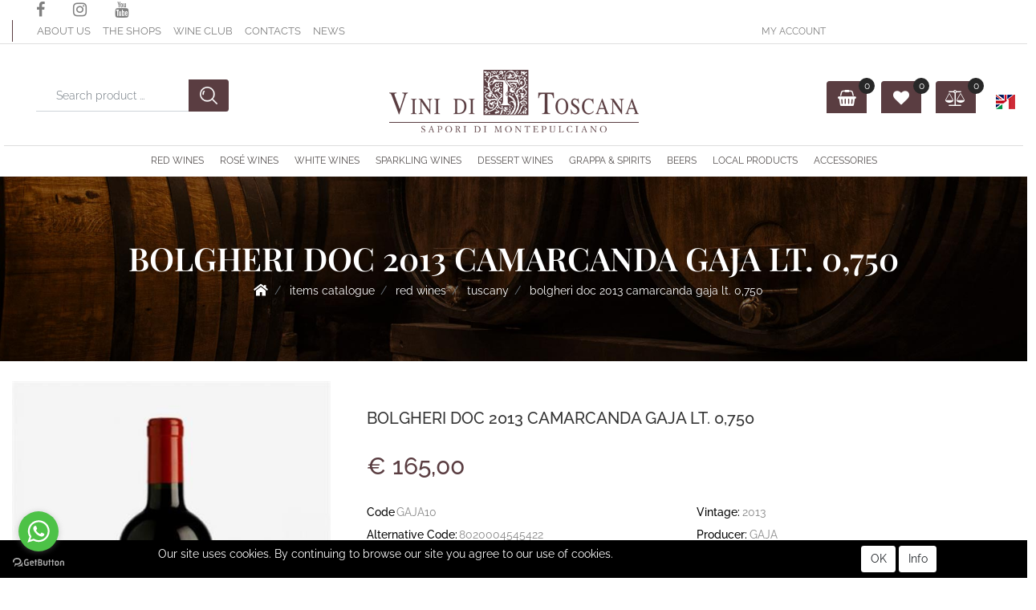

--- FILE ---
content_type: text/html; charset=utf-8
request_url: https://www.viniditoscana.com/bolgheri-doc-2013-camarcanda-gaja-lt-07501
body_size: 32184
content:
<!DOCTYPE html>
<html lang="en">
	<head>
		<meta charset="UTF-8">
		<meta name="viewport" content="width=device-width, initial-scale=1, shrink-to-fit=no">
		<meta http-equiv="X-UA-Compatible" content="IE=edge" />
		<!-- Social Meta Tags --><!-- Schema.org markup for Google+ --><meta itemprop="name" content="BOLGHERI DOC 2013 CAMARCANDA GAJA LT. 0,750 - Vini di Toscana - Sapori di Montepulciano"><meta itemprop="description" content="BOLGHERI DOC 2013 CAMARCANDA GAJA LT. 0,750, una delle numerose proposte che Vini di Toscana ha in serbo per gli amanti della buona tavola nel suo shop online." /><meta itemprop="image" content="https://www.viniditoscana.com/ProductsResources/1149/GAJA10_0_pr.jpeg" /><!-- Twitter Card data --><meta name="twitter:card" content="product" /><meta name="twitter:title" content="BOLGHERI DOC 2013 CAMARCANDA GAJA LT. 0,750 - Vini di Toscana - Sapori di Montepulciano" /><meta name="twitter:description" content="BOLGHERI DOC 2013 CAMARCANDA GAJA LT. 0,750, una delle numerose proposte che Vini di Toscana ha in serbo per gli amanti della buona tavola nel suo shop online." /><meta name="twitter:image" content="https://www.viniditoscana.com/ProductsResources/1149/GAJA10_0_pr.jpeg" /><!-- Open Graph data --><meta property="og:title" content="BOLGHERI DOC 2013 CAMARCANDA GAJA LT. 0,750 - Vini di Toscana - Sapori di Montepulciano" /><meta property="og:type" content="product.item" /><meta property="og:url" content="https://www.viniditoscana.com/bolgheri-doc-2013-camarcanda-gaja-lt-07501" /><meta property="og:image" content="https://www.viniditoscana.com/ProductsResources/1149/GAJA10_0_pr.jpeg" /><meta property="og:description" content="BOLGHERI DOC 2013 CAMARCANDA GAJA LT. 0,750, una delle numerose proposte che Vini di Toscana ha in serbo per gli amanti della buona tavola nel suo shop online." /><meta property="og:site_name" content="Vini di Toscana - Sapori di Montepulciano" /><!-- Social Meta Tags -->
		<link rel="canonical" href="https://www.viniditoscana.com/bolgheri-doc-2013-camarcanda-gaja-lt-07501" />
<meta name="keywords" content="BOLGHERI DOC 2013 CAMARCANDA GAJA LT. 0,750" />
<meta name="description" content="BOLGHERI DOC 2013 CAMARCANDA GAJA LT. 0,750, una delle numerose proposte che Vini di Toscana ha in serbo per gli amanti della buona tavola nel suo shop online." />
		<meta name="generator" content="Passweb - Il Cms di Passepartout - https://www.passepartout.net/software/passweb" />
		<title>BOLGHERI DOC 2013 CAMARCANDA GAJA LT. 0,750 - Vini di Toscana - Sapori di Montepulciano</title>
<link rel="shortcut icon" href="/Resources/vini-di-toscana/viniditoscana-favicon1.png" />


		<link rel="stylesheet" href="/Static/2023B.67/Scripts/bootstrap-4.4.1.min.css">
		<link type="text/css" rel="stylesheet" href="/Static/2023B.67/Web/MDBPro/css/mdb.css" />
		<link rel="stylesheet" href="/Static/2023B.67/Scripts/font-awesome-4.7.0.min.css" />
		<link type="text/css" rel="stylesheet" href="/Static/2023B.67/Web/common/css/css_all-responsive.css" />


			<link type="text/css" rel="stylesheet" href="/Themes/custom/style/1/custom.css?1768892684" />
	
			
							<link href="/Themes/custom/style/1/components.css?1710858699" type="text/css" rel="stylesheet" />
						
		
		<link href="/Resources/css/hover.css" type="text/css" rel="stylesheet" />
		<link type="text/css" rel="stylesheet" href="/Static/2023B.67/Web/common/css/wizard-theme-responsive/jquery-1.13.3-ui.min.css" />
		<link type="text/css" rel="stylesheet" href="/Static/2023B.67/Web/common/css/jquery.mmenu.all.css" />


<style type="text/css">.d-flex>* {max-width:100%;}.d-inline-flex>* {max-width:100%;}/*body a {transition:0.5s all ease-in!important;}*/input[type="text"],input[type="submit"],input[type="password"],textarea,button,select {    -webkit-appearance: none !important;    -moz-appearance: none !important;    -ms-appearance: none !important;    -o-appearance: none !important;    appearance: none !important;    box-sizing:border-box !important;}h1,h2,h3,h4,h5,h6 {margin:0px;}a:hover {text-decoration:none !important;}.form-control:focus { border-color:#ced4da;box-shadow:0 0 0;}.list-group-item {background-color:transparent;}.titoloSezione {padding-top:40px;padding-bottom:40px;}.icoColorata {color:#5a3d41;}.voceMenuFooter li a i, .recapitiFooter i {  color:#5a3d41;  font-size:16px;}/*.stickyContent.pw-sticky */.testataSticky {  z-index: 200;  max-width: 100%;  padding-top: 10px;  padding-bottom: 10px;  min-height: 80px !important;}.testataSticky.pw-sticky {  /*height:120px !important;*/  border-bottom:3px solid #5a3d41;}.testataSticky.pw-sticky .pulsanteMegaMenu {margin-top:0px !important;}.testataSticky.pw-sticky .menu-testata li a {margin-top:1px !important;}.testataSticky.pw-sticky .logoAzienda img {max-height:100px !important;}.pulsanteMegaMenu {transition:0.5s all ease-in;}/*SOCIAL MEDIA in alto*//*facebook*/ul.moto-widget-social-links-list {    list-style: none;    margin: 0;    padding: 0;    display: inline-block;}li.moto-widget-social-links-item {    display: inline-block;    list-style: none;}.moto-widget-social-links-link.moto-widget-social-links-link_facebook {    background-color: #5a3d41;    border-width: 1px;    border-style: solid;     border-color: rgba(255,255,255,0.3);     position: relative;    display: inline-block;    text-align: center;    transition: all .3s ease;    width: 40px;    height: 40px;    font-size: 20px;    line-height: 40px;}.moto-widget-social-links-link:before {    color: #f7f7fa;}.moto-widget-social-links-item .moto-widget-social-links-link:before {    display: block;    transition: .3s;    font-family: FontAwesome;}.moto-widget-social-links-link_facebook:before {    content: "\f09a";}.moto-widget-social-links-link:hover.moto-widget-social-links-link_facebook {    background-color: #3a5a9f;}/* twitter */ul.moto-widget-social-links-list {    list-style: none;    margin: 0;    padding: 0;    display: inline-block;}li.moto-widget-social-links-item {    display: inline-block;    list-style: none;}.moto-widget-social-links-link.moto-widget-social-links-link_twitter {    background-color: #5a3d41;    border-width: 1px;    border-style: solid;     border-color: rgba(255,255,255,0.3);     position: relative;    display: inline-block;    text-align: center;    transition: all .3s ease;    width: 40px;    height: 40px;    font-size: 20px;    line-height: 40px;}.moto-widget-social-links-link:before {    color: #f7f7fa;}.moto-widget-social-links-item .moto-widget-social-links-link:before {    display: block;    transition: .3s;    font-family: FontAwesome;}.moto-widget-social-links-link_twitter:before {    content: "\f099";}.moto-widget-social-links-link:hover.moto-widget-social-links-link_twitter {    background-color: #45b0e3;}/*linkedin*/ul.moto-widget-social-links-list {    list-style: none;    margin: 0;    padding: 0;    display: inline-block;}li.moto-widget-social-links-item {    display: inline-block;    list-style: none;}.moto-widget-social-links-link.moto-widget-social-links-link_linkedin {    background-color: #5a3d41;    border-width: 1px;    border-style: solid;     border-color: rgba(255,255,255,0.3);     position: relative;    display: inline-block;    text-align: center;    transition: all .3s ease;    width: 40px;    height: 40px;    font-size: 20px;    line-height: 40px;}.moto-widget-social-links-link:before {    color: #f7f7fa;}.moto-widget-social-links-item .moto-widget-social-links-link:before {    display: block;    transition: .3s;    font-family: FontAwesome;}.moto-widget-social-links-link_linkedin:before {    content: "\f0e1";}.moto-widget-social-links-link:hover.moto-widget-social-links-link_linkedin {    background-color: #1783bc;}/*instagram*/ul.moto-widget-social-links-list {    list-style: none;    margin: 0;    padding: 0;    display: inline-block;}li.moto-widget-social-links-item {    display: inline-block;    list-style: none;}.moto-widget-social-links-link.moto-widget-social-links-link_instagram {    background-color: #5a3d41;    border-width: 1px;    border-style: solid;     border-color: rgba(255,255,255,0.3);     position: relative;    display: inline-block;    text-align: center;    transition: all .3s ease;    width: 40px;    height: 40px;    font-size: 20px;    line-height: 40px;}.moto-widget-social-links-link:before {    color: #f7f7fa;}.moto-widget-social-links-item .moto-widget-social-links-link:before {    display: block;    transition: .3s;    font-family: FontAwesome;}.moto-widget-social-links-link_instagram:before {    content: "\f16d";}.moto-widget-social-links-link:hover.moto-widget-social-links-link_instagram {    background-color: #ea4c89;}/*[base64]*//*Pulsanti Testata Alta*/.pulsanteTestata:hover .pw-collapse-button {background-color:#272727 !important;}.pulsanteTestata.pw-collapsed .pw-collapse-button {  background-color:#272727 !important;  border-bottom-left-radius: 0px !important;  border-bottom-right-radius: 0px !important;  }.pulsanteRicerca.pw-collapsed .pw-collapse-button {  background-color:#fff !important;  border:1px solid #f6f6f6;  border-bottom:2px solid #fff;}.pulsanteRicerca.pw-collapsed .pw-collapse-button i {color:#272727;}.pulsanteLogin:hover {background-color:#272727 !important;cursor:pointer;}.ricercaTestuale  .form-group {margin-bottom:0px;width:100%;}.chiudiRicerca {cursor:pointer;}.userbarComp .form-group {margin-bottom:0px;}.userbarComp .row {border-bottom:1px solid #fff;padding-bottom:5px;}/*Menu Sito Mobile*/#r_oc_container_12mancante .mm-panel {padding:0px;}#r_oc_container_12mancante .mm-panel:before {height:0px;}/*Pulsanti e contenuto Mega Menu*/.pulsanteMegaMenu:hover, .pulsanteMegaMenu.pw-collapsed {border-bottom:4px solid #5a3d41 !important;}.pulsanteMegaMenu:hover .pw-collapse-button span {color:#5a3d41 !important;}.menuCategoriaTestata {-webkit-column-gap: 6rem;column-gap: 6rem;}/*Carrellino Mini Wish e Mini Comparatore Completi*/.ecMinicartComp-gotoCart i, .ecMiniwishlistComp-gotoCart i {font-size:25px;}.carrellinoCompleto .cartTestata, .comparatoreCompleto .comparatoreTestata,.wishlistCompleta .wishTestata {  -webkit-transition: all,0.3s,ease-in-out;  -o-transition: all,0.3s,ease-in-out;  transition: all,0.3s,ease-in-out;  margin-left:5px;}.carrellinoCompleto .ecMinicartComp-gotoCart:hover .cartTestata,.comparatoreCompleto .ecMinicomparatorComp-gotoCart:hover .comparatoreTestata, .wishlistCompleta .ecMiniwishlistComp-gotoCart:hover .wishTestata {margin-left:10px;}.carrellinoCompleto .ecMinicartComp-gotoCart:hover, .comparatoreCompleto .ecMinicomparatorComp-gotoCart:hover, .wishlistCompleta .ecMiniwishlistComp-gotoCart:hover {  background-color: #5a3d41 !important;  border-bottom: 2px solid #5a3d41;    border-bottom-left-radius: 0;    border-bottom-right-radius: 0;    border-left: 2px solid #5a3d41;    border-right: 2px solid #5a3d41;    border-top: 2px solid #5a3d41;    border-top-left-radius: 0;    border-top-right-radius: 0;  color: #ffffff;}.pulsanteLinkOrdine i {  -webkit-transition: all,0.3s,ease-in-out;  -o-transition: all,0.3s,ease-in-out;  transition: all,0.3s,ease-in-out;}.pulsanteLinkOrdine {  -webkit-transition: all,0.3s,ease-in-out;  -o-transition: all,0.3s,ease-in-out;  transition: all,0.3s,ease-in-out;}.pulsanteLinkOrdine:hover {background-color: #ecb200 !important;}.pulsanteLinkOrdine:hover i {margin-right:10px;}/**//*BANNER HOME PAGE*/.bannerBlock {margin-bottom:15px;}.bannerText {  margin-bottom: 10px;  -webkit-transition: all .25s ease-in-out;  -o-transition: all .25s ease-in-out;  transition: all .25s ease-in-out;}.bannerText h3 {  font-size: 44px;  line-height: 1;  color: #5a3d41;  -webkit-transition: all .25s ease-in-out;  -o-transition: all .25s ease-in-out;  transition: all .25s ease-in-out;}.bannerSale {  font-size: 34px;  font-weight: 300;  color: #000;  line-height: 1;  -webkit-transition: all .25s ease-in-out;  -o-transition: all .25s ease-in-out;  transition: all .25s ease-in-out;}.bannerBlock:hover .bannerText {    -webkit-transform: scale(1.1,1.1);    -ms-transform: scale(1.1,1.1);    -o-transform: scale(1.1,1.1);    transform: scale(1.1,1.1);}.bannerBlock:hover .bannerSale {    -webkit-transform: scale(0.9,0.9);    -ms-transform: scale(0.9,0.9);    -o-transform: scale(0.9,0.9);    transform: scale(0.9,0.9);    color: #ecb200;}.bannerBlockText:before {  content: "";  display: block;  position: absolute;  width: 0;  height: 0;  top: 50%;  left: 50%;  background: rgba(255, 255, 255, 0.5);  /*background: #fff;*/  opacity: 0;  -webkit-transition: all .25s ease-in-out;  -o-transition: all .25s ease-in-out;  transition: all .25s ease-in-out;}.bannerBlockText:hover:before {    top: 0;    left: 0;    width: 100%;    height: 100%;    opacity: 1;}.bannerBlockText .bannerSale {color:#fff;}.bannerBlockText:hover .bannerText, .bannerBlockText:hover .bannerText h3 {color: #ecb200 !important;}.bannerInfo:hover {background-color:#272727 !important;}.bannerInfo1:hover {background-color:#5a3d41!important;}/*---- CATALOGO PRODOTTI ---- *//*.tabsCatalogo .nav-tabs {  width: calc(100% - 20px) !important;   margin-left: 10px;}*/.pannelloRicerca .formControl {margin-right:0px !important;}.ecMinicartComp .card-body, .ecMiniwishlistComp .card-body, .ecMinicomparatorComp .card-body {padding:0px !important; margin-right:0px !important;}.catalogoProdotti div[class*="cell_"] {  text-align: center;  padding-bottom: 15px-webkit-transition: all,0.3s,ease-in-out;  -o-transition: all,0.3s,ease-in-out;  transition: all,0.3s,ease-in-out;  height:auto;}.catalogoProdotti div[class*="cell_"] .wrapper-hover {  background: #fff;  border-radius: 3px;  position: relative;  z-index: 1;  padding: 15px;  -webkit-box-shadow: 2px 3px 7px rgba(0,0,0,0.12);  box-shadow: 2px 3px 7px rgba(0,0,0,0.12);  width:100%;}.catalogoProdotti div[class*="cell_"] .wrapper-hover:hover {z-index:4;}/*@media only screen and (min-width: 1200px) {  .catalogoProdotti div[class*="cell_"] {height: 375px;}}*/@media only screen and (min-width: 1025px) {  .catalogoProdotti div[class*="cell_"] .wrapper-hover:hover .wrapper-hover-hiden {max-height:500px;-webkit-transform: scale(1,1);-ms-transform: scale(1,1);-o-transform: scale(1,1);transform: scale(1,1);  }    .catalogoProdotti div[class*="cell_"] .wrapper-hover .wrapper-hover-hiden {max-height:0;overflow: hidden;-webkit-transition: all .25s ease-in-out;-o-transition: all .25s ease-in-out;transition: all .25s ease-in-out;-webkit-transform: scale(0,0);-ms-transform: scale(0,0);-o-transform: scale(0,0);transform: scale(0,0);  }}.labelAggiungiWishlist, .labelAggiungiComparatore, .labelQV {  font-size:12px;  /*display:none;*/  /*float: left;*/  width: 100%;}a.ecQuickViewComp-Button:hover {color:#000 !important;}.icoPulsanteCatalogo {width:45px;height:45px;line-height:45px;}.ecFieldtitleComp {  margin-top: 10px;}/*******//*Menu Categorie Mobile*/#r_oc_ecContextualcategorymenu_19 .mm-listview>li:not(.mm-divider):after {border-bottom:0px;}#r_oc_ecContextualcategorymenu_19 li {  width: 96%;  margin-left: 2%;  border: 0px;  box-shadow: 2px 3px 7px 0px rgba(0, 0, 0, 0.25);  line-height: 35px;}#r_oc_ecContextualcategorymenu_19 .mm-listview .mm-next:before {color:#272727}/*Prodotto*/.campionario .ecFieldaddtocartCompSizeExtend-quantity > div {    -ms-flex: 0 0 100%;    flex: 0 0 25%;    max-width: 25%;  text-align:center;}.campionario .ecFieldaddtocartComp input {  float: left;  width: 30px;  display: inline-block;}.configuratore .row {  width: 48%;  display: inline-block;  margin-right:2%;    float:left;}/*CARRELLO*/.ecCartCustomComp-cartTableRow > div:not(.ecCartCustomComp-autocomplete) {padding:0px !important;}.ecCartCustomComp-cartTableRow.noeditable {padding-top: 0px;padding-bottom: 0px;}.ecCartCustomComp-cartTableRow.noeditable .ecCartCustomComp-cartButtonCol {display:none;}.ecGiftselectionComp-cells div:nth-child(2) {    -ms-flex: 0 0 100%;    flex: 0 0 100%;    max-width: 100%;}.ecGiftselectionComp-cells ul.slick-dots {display:none !important;}/*CHECKOUT*/.ecCheckoutCustomComp-totalarticles {    -ms-flex: 0 0 40%;    flex: 0 0 40%;    max-width: 40%;    margin-left: auto;    border-top: 1px solid;    padding-top: 10px;}.ecCheckoutCustomComp-checkoutTableRow > div {padding:15px !important;}/*ORDINI*/.ecOrdersComp .row div:first-child {padding-right:0px;z-index:50;}.ecOrdersComp .row div:last-child {padding-left:0px;}/*WISHLIST*/.ecWishlistCustomComp-wishlistDetailTableRow > div {padding:15px !important;}/*PROFILO UTENTE*/.tabProfilo li.nav-item:first-child {margin-left:auto;}.tabProfilo li.nav-item:last-child {margin-right:auto;}.tabProfilo li.nav-item:last-child a {border-right:0px !important;}.addresses-panel .card-body, .addresses-panel li.list-group-item {padding-left:0px;}.useraddressbookComp .address span {font-size:18px;}.useraddressbookComp .address a {font-size: 18px;}.useraddressbookComp .address a:hover {color:#e76000;border-color:#e76000;}#address-add-submit, #address-edit-submit {width:48% !important;margin-right:2%;}#address-cancel-submit {width:48% !important;margin-left:2%;}/*ORDINI*/.ecOrdersComp .content {padding-left:10px;}.ecRmaCustomComp-rmaTableRow > div {padding:15px !important;}.ecRmaCustomComp-section.number5 .title {display:none;}/*CMS*/.keepreading a:hover {background-color:#272727 !important;}.cmsTimeperiodsmenuComp a:hover {color:#272727 !important;}/*CHI SIAMO*/.wrapperConuter {font-size: 56px;width: 100%;display: inline-block;}.testoCounter {font-size: 21px;width: 100%;display: inline-block;margin-top:15px;}i.iconaScelta {  border: 1px solid;  border-radius: 50%;  height: 100px;  width: 100px;  line-height: 100px;}/*Risultati Ricerca*/a.full_uri:hover {color:#272727;}/*Newsletter*/.mcSubscriptionComp-formfields  {width:100%;}/*PULSANTI OPZIONE*//*Freccia Torna su*/.pulsanteOpzioni{display: none;position: fixed;right: 20px;width: 50px;height: 50px;z-index: 100;text-decoration: none;background-color: #e76000;line-height: 45px;text-align: center;font-size: 30px;border-radius: 50%;}.arrowUp {bottom: 20px;}.pulsanteOpzioni a {color:#fff;}.pulsanteOpzioni:hover {background-color:#272727 !important;}/*--------------------------------------------- GESTIONE POP UP DI AVVISO PASSWEB ---------------------------------------------*/.wizard div.jGrowl {    height: auto;    background-color: transparent;}.wizard div.jGrowl div.jGrowl-notification {display:inline-block;}div.jGrowl {    height: 100%;    background-color: rgba(0, 0, 0, 0.4);}body>div.jGrowl.center .jGrowl-notification {    margin-top:5%;  border-radius: 0px;  color:#000;}.jgrowlblack {    max-width: 650px !important;    padding: 15px !important;    box-sizing: border-box !important;    width: auto !important;  /*aggiunta per gestire scroll in caso di più articoli nel popup*/    height: 480px;    overflow-y: auto;}div.message {    float:left;    width:100%;    font-size:14px !important;}.jgrowlblack .row>[class*="col-"] {margin-bottom:10px;}.jgrowlblack .close i {    width: 30px;    height: 30px;    text-align: center;    line-height: 30px;    border-radius: 50%;    background-color: #272727;    color:#fff;}.titoloPopUp, .prezzoPopUp {    text-align: center;  color:#5a3d41;}.titoloPopUp {margin-top:-35px;margin-bottom:20px;}.titoloPopUp hr {width: 100px;}.prezzoPopUp {font-size:2rem;color:$$Oro$$ !important;}.titoloPopUp .labelTitolo {margin-bottom:0px;}.titoloPopUp .valoreTitolo {color:#000; font-size: 20px!important}.imgPopUp {text-align:center;}.imgPopUp img {max-width:200px;}a.pulsantePopUp {display: inline-block;width: 100%;float: left;line-height: 40px;margin-bottom: 8px;font-size:13px;padding: 0px 20px;  color:#fff !important;  background-color:#5a3d41;  border-radius:3px;  text-transform: uppercase;}a.pulsantePopUp i{    margin-right:10px;}a.pulsantePopUp:hover {background-color:#272727 !important;}/*FINE GESTIONE POP UP DI AVVISO PASSWEB--------------------------------------*//*Medium devices (tablets, 768px and up)*/@media (min-width: 768px) { .bs-container {max-width: 768px;}}/* Large devices (desktops, 992px and up)*/@media (min-width: 992px) {.bs-container { max-width: 1024px;}.colonnaPulsanti {-ms-flex-pack: end!important;justify-content: flex-end!important;}.wrapperFiltri .pw-collapse-target {display:block;opacity:1;}.wrapperFiltri .pw-collapse-button {display:none;}/*.galleriaImmaginiProdotto .primaryProductImage {display:none;}*//*SCHEDA PRODOTTO*/.tabCaratteristicheProdotto ul.nav {  -ms-flex-direction: column!important;  flex-direction: column!important;}.tabCaratteristicheProdotto .tabsComp-tabs {  display: -ms-flexbox!important;  display: flex!important;} }/* Extra large devices (large desktops, 1200px and up)*/@media (min-width: 1200px) {.bs-container {max-width: 1500px;}.testataSticky.pw-sticky .nomeAzienda {display:block !important;}}/* Inferiori a 1200px*/@media (max-width: 1199px) {   .ecCartCustomComp-col-items, .ecCartCustomComp-col-totals {    -ms-flex: 0 0 100%;    flex: 0 0 100%;    max-width: 100%;  }}/*Ipad orizzontali e inferiore*/@media (max-width: 1024px) { .menuCategoriaTestata a {font-size: 13px !important;}.catalogoFull .ecCatalogComp-pagingsort {display:none;}.ecCatalogComp-pageelement {margin-right:0px !important;}}/* Large devices (desktops, 992px and down)*/@media (max-width: 992px) {   .colonnaPulsanti {padding-left:15px !important;padding-right:15px !important;}  .pulsanteTestata i {font-size:25px !important;}  .grigliaTestata {max-width:100% !important;padding:0px !important;}  .ecCatalogComp-sort {margin-right:0px !important;}  .ecCartCustomComp-section.number3, .ecCartCustomComp-section.number4 {display:none;}  .ecWishlistCustomComp-section.number3  {display:none;}  .ecRmaCustomComp-section.number3, .ecRmaCustomComp-section.number4 {display:none;}  .ecRmaCustomComp-section .title {display:none;}  .ecRmaCustomComp-rmaTotal {width:100% !important;}    .scontoProdotto .labelprice {display:none !important;}  .scontoProdotto .discount {width: 60px !important;height: 60px !important;line-height: 60px !important;font-size: 20px !important;  }}@media (min-width:769px) and (max-width: 1024px) {  .catalogo2Colonne .ecCatalogComp-cell {    flex: 0 0 50%;    max-width: 50%;  }}/*Medium devices (tablets, 768px and down)*/@media (max-width: 768px) { .wrapperSubtotale {border-left:0px !important; background-color: #f6f6f6;border-radius: 3px;}/*.bannerText h3 {font-size: 4.5vw;}*/.bannerSale h3 {font-size: 20px;}  .contenitoreSlideHome {height:80vw;  }  .contenitoreSlideHome h1 {font-size: 50px !important;  line-height: 40px !important;  }  .contenitoreSlideHome h2 {font-size: 20px !important;  line-height: 40px !important;  }  .contenitoreSlideHome h3 {    font-size: 30px !important;  line-height: 20px !important;  }    .contenitoreSlideHome h4 {    font-size: 22px !important;    line-height: 22px;  }      .contenitoreSlideHome h5 {      font-size: 12px !important;  line-height: 35px;  border-left: 4px solid #8ebe3f;  margin-top: 4px !important;  }    .contenitoreSlideHome a {  margin-top: 0px !important;  font-size: 18px !important;  }      .ecCartCustomComp-cartButtonCol-container {height:auto !important;}  .ecCartCustomComp-cartButtonCol-container .addwishlistcartitem,   .ecCartCustomComp-cartButtonCol-container .removecartitem {border: 1px solid;width:98%;  }  .ecCartCustomComp-cartButtonCol-container .addwishlistcartitem {margin-right:2%;}  .ecCartCustomComp-cartButtonCol-container .removecartitem {margin-left:2%;}  .ecCheckoutCustomComp-checkoutFooterSubtotal, .ecCheckoutCustomComp-checkoutFooterCosts, .ecCheckoutCustomComp-checkoutFooterShipping,  .ecCheckoutCustomComp-checkoutFooterBank, .ecCheckoutCustomComp-checkoutFooterStamp, .ecCheckoutCustomComp-checkoutFooterTax,  .ecCheckoutCustomComp-checkoutFooterRebateDiscount, .ecCheckoutCustomComp-checkoutFooterRebate, .ecCheckoutCustomComp-checkoutFooterEnasarco,  .ecCheckoutCustomComp-checkoutFooterTotal  {width:100% !important;}    .ecCheckoutCustomComp-totalarticles {-ms-flex: 0 0 100%;flex: 0 0 100%;max-width: 100%;  }    .ecWishlistCustomComp-cartButtonCol-container {height:auto !important;}  .ecWishlistCustomComp-cartButtonCol-container .addwishlistitem,   .ecWishlistCustomComp-cartButtonCol-container .removewishlistitem {border: 1px solid;width:98%;  margin-bottom:15px;  margin-top:15px;  }  .ecWishlistCustomComp-cartButtonCol-container .addwishlistitem {margin-right:2%;}  .ecWishlistCustomComp-cartButtonCol-container .removewishlistitem {margin-left:2%;}  .centrato-md-down {text-align:center !important;margin-bottom:10px !important;}   .iscrizioneNewsletter .mcSubscriptionComp-form {-ms-flex-direction: column!important;flex-direction: initial!important;  }    .iscrizioneNewsletter .formfield_field input[type=text] {border-right:1px solid #b3b3b3 !important;}  .iscrizioneNewsletter .formfield_button input {width:100% !important;}  .arrowUp {bottom:30px !important;}  .filtriOc {bottom: 100px; !important}  .ecCatalogComp-sort label, .ecCatalogsearchresultsboxComp-sort label {display:none;}  .colonnaOpzioni {border: 0px !important;margin-bottom: 15px;  }  .inEvidenza {padding-left:0px !important;padding-right:0px !important;} }@media (max-width: 767px) {  .testataSticky  {padding-top: 10px !important;padding-bottom: 10px !important;/*position: relative !important;*/  }  .grigliaTestata {padding-top:10px !important;padding-bottom:10px !important;}  .colonnaPulsanti {top:0px !important;}  .pulsanteLogout {margin-left:auto !important;}  .logoAzienda {margin-left:auto !important;margin-right:auto !important;display: flex!important;width: auto !important;  }  .titoloSezioneH1 h1 {font-size:6.5vw !important;}  .bannerParallasse h2 {font-size:9vw !important;}  .pulsantiExtraProdotto {-ms-flex-direction: column!important;flex-direction: column!important;}  .pulsantiExtraProdotto .ecFieldaddtocartComp  {margin-bottom:20px;}  .pulsantiExtraProdotto .ecFieldaddtowishlistComp {margin-left:auto !important;}  .pulsantiExtraProdotto .ecFieldaddtocomparatorComp  {margin-right:auto !important;}  .articoliDaFile form {flex-direction:column;}  .articoliDaFile label {display:inline-block!important;}  .articoliDaFile .form-control-file {width:100%;}  .articoliDaFile .formfield_button {margin-top:0px !important;margin-bottom:10px !important;}  .articoliDaFile input[type=submit] {margin:0px !important;width:100%;}  .wrapperIntestazione {flex-direction:column;text-align:center;}  .ecCartCustomComp-cartAction, .ecCartCustomComp-cartButton {flex-direction:column;}  .ecCartCustomComp-cartAction > div, .ecCartCustomComp-cartButton > div,  .ecCartCustomComp-cartAction > div a, .ecCartCustomComp-cartButton > div a   {width:100% !important;}  .ecWishlistCustomComp-wishlistDetailAction {flex-direction:column;}  .ecWishlistCustomComp-wishlistCart a, .ecWishlistCustomComp-wishlistUpdate a,  .ecWishlistCustomComp-wishlistEmpty a  {width:100% !important;margin-bottom:15px;}  .ecOrdersComp-orderTableRow:nth-child(even){background-color:#fff !important;}  .ecOrdersComp-orders {padding-left:0px !important;border-left:0px !important;}  .ecOrdersComp-orderTableRow .title, .ecOrdersComp-orderTableRow .content {border:0px !important; margin-right:8px;float:left;  }  .ecOrdersComp-orderViewCol .title {display:none;}  .ecOrdersComp-orderViewCol .content {width: 100%;text-align: right;margin:0px !important;padding:0px !important;  }  .ecOrdersComp-orderViewCol .content i {padding:8px;border:1px solid;border-radius:4px;}  .legendaOrdini {text-align:center !important;}  .ecOrdersComp .row div:not(.ecOrdersComp-orderTableRow ):last-child,   .ecOrdersComp .row div:not(.ecOrdersComp-orderTableRow ):first-child {padding:0px !important;}  .ecOrdersComp-ordersTable .ecOrdersComp-orderTableRow {border-left: 1px solid #ddd;padding-left:10px !important;padding-right:10px !important;}  .infoPost {-ms-flex-direction: column!important;flex-direction: column!important;  }  .infoPagamenti, .infoSpedizioni {text-align:center !important;}  .infoPagamenti {margin-bottom:15px;}}/*@media (max-width: 576px) {  .slide1 {background-image: url(/Resources/image/slide1-small.jpg) !important;}.slide2 {background-image: url(/Resources/image/slide2-small.jpg) !important;}.slide3 {background-image: url(/Resources/image/slide3-small.jpg) !important;}.slide4 {background-image: url(/Resources/image/slide4-small.jpg) !important;}}*/@media (max-width: 768px) {  .slide0, .slide1, .slide2, .slide3, .slide4 {background-size: cover!important;}/* .slide1 {background-image: url(/Resources/image/img-slide2-mobile.jpg)!important;} */}@-webkit-keyframes zoom {  from {    -webkit-transform: scale(1, 1);-ms-transform: scale(1, 1); /*-webkit-transform: scale(1.1, 1.1) rotate(0deg); *//*transform: rotate(0deg);*/  }  to {    -webkit-transform: scale(1.1, 1.1);-ms-transform: scale(1.1, 1.1); /*-webkit-transform: scale(1.1, 1.1) rotate(7deg); *//*transform: rotate(7deg);*/  }}@keyframes zoom {  from {    transform: scale(1, 1);/*-ms-transform: rotate(0deg); -webkit-transform: rotate(0deg); transform: rotate(0deg);*/  }  to {    transform: scale(1.1, 1.1);/*-ms-transform: rotate(7deg); -webkit-transform: rotate(7deg); transform: rotate(7deg);*/  }}/*.ecOfferboxComp-cell:hover img, .ecCatalogComp-cell:hover img{  -webkit-animation: zoom 0.8s;  animation: zoom 0.8s;  animation-fill-mode: forwards;}*/.modal-content .ecFieldimageComp img{  -webkit-animation: nome!important;  animation: nome!important;  }.pw-sticky{    z-index: 2000;transition: 0.5s ease-in height, 0.5s ease-in max-height;}/*finestre modali più basse di 45px*/.modal{margin-top: 45px !important;}.bannerBlockText:hover div.bannerText,.bannerBlockText:hover div.bannerSale{  background-color: rgba(0, 0, 0, 0)!important;}@media (max-width: 768px) {    .slick-slider h3{  background: rgba(159, 159, 159, 0.6);  padding: 15px;  }}.cerca {display: none;}.pw-sticky .cerca {display: block;}.ecPopularityComp-cells .ecFieldaddtocartComp .labelAggiungiCarrello,.ecCombinedboxComp .labelAggiungiCarrello {display: inline-block;}.novita img{transform: rotate(-65deg);}/* pulsanti menu sticky */@media (max-width: 768px) {    .menu-sticky,   .user-sticky {  display: none!important;    }  .pw-sticky .menu-sticky,   .pw-sticky .user-sticky {  display: block!important;    }}/*--------------------------------------------------------------------------------------*//* checkout */.ecCheckoutCustomComp-linkconfirmckeckout a{background: #ff8006!important;}.ecCheckoutCustomComp-linkconfirmckeckout a:hover{background: #272727!important;}.link-checkout{color: #5a3d41 !important;  text-decoration: underline!important;  font-weight: bold!important;}.link-checkout:hover{color: #272727 !important;  }.totalsOrder-subtotal{color: #333!important;  }.no-bordi div.row{border: none !important;}@media (max-width: 450px) {  .labelAggiungiCarrello{display: inline-block;}}@media (max-width: 576px) {  .riduci-titolo {font-size: 20px!important;}.riduci-img {width: 180px!important;}.ecCatalogComp-cells .ecCatalogComp-cell .img-ridotta-catalogo {height: 230px!important;    }}.userregistrationComp input[type=radio] {        transform: scale(1.2);        margin-left: -1.5rem!important;}.menu-testata li ul li a {transition: none;}.ecCatalogsearchandfilterComp-formfields .ui-menu-item:hover,.ecCatalogsearchandfilterComp-formfields .ui-menu-item:focus,.ecCatalogsearchandfilterComp-formfields .ui-menu-item:active,.ecCatalogsearchandfilterComp-formfields .ui-menu-item:visited,.ecCatalogsearchandfilterComp-formfields .ui-menu-item:focus-within{background-color: #5a3d41!important;  color: #fff!important;}.ecCatalogsearchandfilterComp-formfields .ui-menu .ui-menu-item-wrapper.ui-state-active{background-color: #5a3d41!important;  color: #fff!important;}.formfield_field .filterControl input[type=text]:focus {        box-shadow: 1px 1px 2px 0px #272727;}/* img filtri catalogo */.col-img.align-self-center {    width: 110px;    text-align: center;}.ecMiniwishlistComp-latestItemsOnCart > div a img.image_minicart,.ecMinicartComp-latestItemsOnCart > div a img.image_minicart, .ecMinicomparatorComp-latestItemsOnCart > div a img.image_minicart {        height: 60px;    width: auto !important;}.visibile button {display: block !important;}/*  */.accordionComp-section.section {min-height: 0px !important;}.accordionComp-section .card-body {  padding-top: 0px !important;}.formfield_field ul > li label:hover {color: #5a3d41 !important;  cursor: pointer !important;}.accordionComp-accordion .card {border: 0px solid #000 !important;}.accordionComp-accordion .card-header .card-link {display: block;}@media (min-width: 1025px) and (max-width: 1280px) {  .labelAggiungiCarrello {display: inline-block;}}.ecFieldfiltercheckboxlistComp-field ul.list-group {display: block !important;}.ecFieldfiltercheckboxlistComp-field ul.ecFieldfiltercheckboxlistComp-nav.checkboxlist {display: none !important;}.pw-collapse-target {transition: 0.2s ease all !important;}@supports (-ms-ime-align:auto) {/* edge */.jarallax {z-index: auto !important; } }@media (max-width: 1200px) {  /* WIZARD E BROWSER CHE NON SUPPORTANO WEBP */.wizard .slide1, .no-webp .slide1 {background-image: url(/Resources/image/img-slide2-mobile.jpg) ;}/* BROWSER CHE SUPPORTANO WEBP */.webp .slide1 {background-image: url(/Resources/image/img-slide2-mobile.webp) ;}}/* WIZARD E BROWSER CHE NON SUPPORTANO WEBP */.wizard .slide0, .no-webp .slide0 {background-image:url(/Resources/image/img-slide1.jpg) ;}.wizard .slide1, .no-webp .slide1 {background-image:url(/Resources/image/img-slide2.jpg) ;}.wizard .contenitore1, .no-webp .contenitore1 {background-image:url(/Resources/Image/img-banner-1.jpg) !important;}.wizard .contenitore2, .no-webp .contenitore2 {background-image:url(/Resources/Image/vini-rossi.jpg) !important;}.wizard .contenitore3, .no-webp .contenitore3 {background-image:url(/Resources/Image/bollicine.png) !important;}.wizard .cont-parallax, .no-webp .cont-parallax {background-image:url(/Resources/Image/parallax-1.jpg) !important;}/* BROWSER CHE SUPPORTANO WEBP */.webp .slide0 {background-image:url(/Resources/Image/img-slide1.webp) ;}.webp .slide1 {background-image:url(/Resources/Image/img-slide2.webp) ;}.webp .contenitore1 {background-image:url(/Resources/Image/img-banner-1.webp) !important;}.webp .contenitore2 {background-image:url(/Resources/Image/vini-rossi.webp) !important;}.webp .contenitore3 {background-image:url(/Resources/Image/bollicine.webp) !important;}.webp .cont-parallax {background-image:url(/Resources/Image/parallax-1.webp) !important;}/*--------------------------------------------------------------TEST MENU*/.menu-testata img {display: none;  z-index: 9999;  opacity: 0;}.menu-testata > li:hover > a > span > img {  display: block !important;position: absolute;   top: 30px;    right: -70px;    transition: linear 1s;  opacity: 1;}.menu-testata > li > a {  position: relative;    z-index: unset !important;}/* doppia colonna nel catalogo */@media (max-width: 768px){.catalogo2Colonne .ecCatalogComp-cell,.catalogo2Colonne .ecCatalogsearchresultsboxComp-cell {  flex: 0 0 33.33333%!important;    max-width: 33.33333%!important;}.catalogo2Colonne .ecCatalogComp-cell .labelAggiungiCarrello,.catalogo2Colonne .ecCatalogsearchresultsboxComp-cell .labelAggiungiCarrello {display: none;}.catalogo2Colonne .ecCatalogComp-cell i.fa-shopping-cart,.catalogo2Colonne .ecCatalogsearchresultsboxComp-cell i.fa-shopping-cart {padding: 0 15px;}  }    .info-singolo-prodotto {  padding-top: 15px !important;padding-bottom: 15px;  border-bottom: 3px solid #ffffff}.info-singolo-prodotto:hover {  border-bottom: 3px solid #5a3d41 !important;  padding-bottom: 15px!important;}.stile-link {font-weight: bold!important;    text-decoration: underline!important;    margin-left: 1px;  margin-right: 1px;}.containerContact-destra {z-index: 80;position: fixed;top: 40%;right: 0;}.containerContact-destra {  -webkit-transition: all 0.5s ease;  -moz-transition: all 0.5s ease;  -o-transition: all 0.5s ease;  transition: all 0.5s ease;}.containerContact-destra:hover {right:0px!important;}/*@media (min-width:1200px) {  .sticky-placeholder {height:0px!important;}}*//***PULSANTE CHECKOUT MOBILE***/@media (max-width:768px) {.wrapperOrdine, .ecCheckoutCustomComp, .ecCheckoutCustomComp .section   {padding-left:0px !important;padding-right:0px !important;}  .ecCheckoutCustomComp div[class*="col-"] {margin-bottom:0px !important;}  .ecCheckoutCustomComp {border:0px !important;border-bottom:1px solid #ced4da !important;}  .ecCheckoutCustomComp .card-body {padding:0px !important;margin-bottom:0px !important;}  .ecCheckoutCustomComp-accordion, .ecCheckoutCustomComp-order {margin:0 !important;}  .ecCheckoutCustomComp-accordion > div {padding:0 !important; margin-bottom:0px !important;}  .ecCheckoutCustomComp .tableExternalRef label {  line-height: 20px !important;  background-color: transparent !important;  width: 100% !important;  }  .ecCheckoutCustomComp .tableExternalRef input {  border-left:1px solid #ced4da !important;  border-right:1px solid #ced4da !important;  }  ul.ecCheckoutCustomComp-itemsShipping {margin-bottom:0px !important;}  .ecCheckoutCustomComp-linkconfirmckeckout {  position: fixed;  z-index: 2000;  bottom: 0;  width: 100% !important;  left: 0;  }  .ecCheckoutCustomComp-precheckouttotal {  margin-top:20px;  padding-top:20px;  border-top:1px solid #ced4da;  padding-left:10px !important;padding-right:10px !important;   }  .ecCheckoutCustomComp-linkconfirmckeckout a {margin-bottom: 0 !important;line-height: 50px;}}/***PULSANTE CARRELLO MOBILE***/@media (max-width:768px) {.wrapperOrdine, .ecCartCustomComp, .ecCartCustomComp .section   {padding-left:0px !important;padding-right:0px !important;}  .ecCartCustomComp div[class*="col-"] {margin-bottom:0px !important;}  .ecCartCustomComp {border:0px !important;border-bottom:1px solid #ced4da !important;}  .ecCartCustomComp .card-body {padding:0px !important;margin-bottom:0px !important;}  .ecCartCustomComp-accordion, .ecCartCustomComp-order {margin:0 !important;}  .ecCartCustomComp-accordion > div {padding:0 !important; margin-bottom:0px !important;}  .ecCartCustomComp .tableExternalRef label {  line-height: 20px !important;  background-color: transparent !important;  width: 100% !important;  }  .ecCartCustomComp .tableExternalRef input {  border-left:1px solid #ced4da !important;  border-right:1px solid #ced4da !important;  }  ul.ecCartCustomComp-itemsShipping {margin-bottom:0px !important;}  .ecCartCustomComp-checkoutLink {  position: fixed;  z-index: 2000;  bottom: 0;  width: 100% !important;  left: 0;  }  .ecCartCustomComp-precheckouttotal {  margin-top:20px;  padding-top:20px;  border-top:1px solid #ced4da;  padding-left:10px !important;padding-right:10px !important;   }  .ecCartCustomComp-checkoutLink a {margin-bottom: 0 !important;line-height: 50px;}}/***PULSANTE AGGIUNGI CARRELLO MOBILE***/@media (max-width:1200px) {  .containerContact-destra {position:fixed!important;bottom:0px!important;top:auto!important;right:0px!important;width:100%!important;z-index:99999!important;height:65px!important;border-bottom-left-radius: 0px!important;    border-top-left-radius: 0px!important;  }  .containerContact-destra a.addtocart {border:2px solid #fff!important;}}/*------------------------------------------------------+++ APP +++---------------*/.slick-dotted.slick-slider {    margin-bottom: 0px;}.appFiltriOC {    position: fixed;    width: auto;    right: 25px;    bottom: 25px;    z-index: 1200;}/*------- Lista Categorie (dimensione celle) --------*/.listaCatApp .ecListCategoryComp-cell {flex: 0 0 30% !important;max-width: 50% !important;}.listaCatApp .wrapperSquare {    float:left;    position: relative;    width: 100%;    padding-bottom : 100%;    margin:1.66%;    overflow:hidden;}.listaCatApp .wrapperContent {    position:absolute;    height:100%;    width:100%;}  .listaCatApp .wrapperTable{    display:table;    height:100%;    width:100%;}.listaCatApp .wrapperTable-cell{    display:table-cell;    vertical-align:middle;    height:100%;    width:100%;    background-color: #2b2b2bd6;    border-radius: 50%;    border-bottom: 3px solid #dcdcdc;    border-left: 3px solid #dcdcdc;    border-right: 3px solid #dcdcdc;    border-top: 3px solid #dcdcdc;}/*------------------------------------------+---------------------------------------------*/.wrapperListaCatApp {  position:fixed;padding-top:77px;z-index:5;}.listaCatApp {overflow-x: auto;-webkit-overflow-scrolling:touch;}.listaCatApp .ecListCategoryComp-cells {      -ms-flex-wrap: nowrap!important;    flex-wrap: nowrap!important;      -ms-flex-direction: row!important;    flex-direction: row!important;}@media (max-width: 767px) {  /*.logoSlider img {max-height:40px !important;}  .logoSlider .paragraphComp {font-size:50px !important;}*/    .listaCatApp h2.titoloCategoria {font-size:19px !important;margin-top:5px;}  .listaCatApp .immagineCategoria img {max-width:70% !important;}    /*.appNewsletter .mcSubscriptionComp-form {flex-direction:column !important;}  .appNewsletter .formfield_button input {width:100% !important;}*/  }/*------------------------------------------------------------- menu-mobile-------------------------------------------------------------------*/.mm-panel .mm-navbar {    display: block;  padding: 0 30px;}/*.mm-panels>.mm-panel>.mm-listview:first-child, .mm-panels>.mm-panel>.mm-navbar+.mm-listview*/.mm-menu .ecContextualcategorymenuComp {    margin-top: 65px !important;}.mm-panels>.mm-panel>.mm-navbar+.mm-listview {    margin-top: 20px;}[class*="menuComp"].list li {    padding-left: 0rem !important;}.mm-listview>li:not(.mm-divider):after {        border-bottom-width: 0px !important;}.mm-listview, .mm-listview>li,.menu-mobile li {    border-color: inherit;    position: relative;    list-style: none;    display: block;    padding: 0;    margin: 0;}.mm-listview>li>a, .mm-listview>li>span,.menu-mobile li a {    text-overflow: ellipsis;    white-space: nowrap;    overflow: hidden;    color: inherit;    display: block;    padding: 10px 10px 10px 20px;    margin: 0;  /*margin-right: 50px;*/  border-bottom: 2px solid #eff2f5;    color: #000000;    font-size: 15px;    text-transform: uppercase;}  .mm-panel.mm-opened {  background: #dddddd;}.mm-panel.mm-opened .nav.mm-listview {  background: #dddddd;}.menu-mobile-azione a {  background: #ff8006 !important;}.menu-mobile-colore-principale a {  background: #5a3d41 !important;  color: #dddddd !important;}.menu-mobile i {    width: 30px;    text-align: center;}/*.menu-mobile li a {  text-indent: 34px !important;    background-size: 25px !important;    background-repeat: no-repeat !important;    background-position: 20px 50% !important;}*/span.spacer {  display: none !important;}.mm-listview>li:not(.mm-divider):after {        border-bottom-width: 0px !important;}.mm-menu .mm-btn:after, .mm-menu .mm-btn:before {border-color: #272727 !important;}.mm-clear:before, .mm-close:before {right: 13px !important;}.mm-clear:after, .mm-clear:before, .mm-close:after, .mm-close:before {width: 10px !important;height: 10px !important;}.mm-menu .mm-btn:after, .mm-menu .mm-btn:before {border-color: #272727;}.containerComp .mm-navbar {        height: 85px;  background: #dddddd;}.containerComp .mm-navbar img {        max-height: 60px;}.menu-offcanvas .mm-panels .containerComp .mm-navbar .mm-title {  display: none;}.mm-navbar .mm-title {  text-transform: uppercase;  color: #5a3d41 !important;  font-style: italic !important;}/*.mm-hasnavbar-top-1 .mm-panels {    top: 85px !important;}*/.menu-mobile-carrello ~ .sticky-placeholder {  display: none;}/*****STILE BOTTONI SHARER*****/.sharer {    background-color:unset!important;    border:unset!important;  }  .sharer:focus {    box-shadow:none!important;  }  .facebook i {color:#3b5998;}  .twitter i {color:#00acee;}  .whatsapp i {color:#25d366;}  .telegram i {color:#08c;}  .linkedin i {color:#0e76a8;}  .mail i {color:#d93025;}  .pinterest i {color:#e60023;}/*****FINE STILE BOTTONI SHARER*****/.custom-control-input:checked~.custom-control-label::before {  color: #ffffff;    border-color: #5a3d41;    background-color: #5a3d41;}.inwishlist .addtowishlist {color: #f36500 !important;}.inwishlist .addtowishlist:hover {color: #ffa41d !important;}@media (max-width: 375px) {  .rimuoviDicituraMobile .labelAggiungiWishlist, .labelAggiungiComparatore, .labelQV {display: none !important;  }}@media (min-width: 1024px) and (max-width: 1366px) {  .riduciMenuMobile li a {font-size: 12px !important}  .catalogo2Colonne .ecCatalogComp-cell {    flex: 0 0 33.33333% !important;    max-width: 33.33333% !important;  }  .visualizzaPiuProdotti .ecOfferboxComp-cell {flex: 25% !important;max-width: 25% !important;  }  .visualizzaPiuProdottiM .ecOfferboxComp-cell {max-width: 25% !important;  }  .contenitoreSlideHome {min-height: 450px !important;  }  .noPaddingMobile {padding-right: 2rem !important;  } }@media (min-width: 768px) and (max-width: 1023px) {  .visualizzaPiuProdotti .ecOfferboxComp-cell {flex: 33.333333% !important;max-width: 33.333333% !important;  }  .visualizzaPiuProdottiM .ecOfferboxComp-cell {max-width: 33.333333% !important;  }  .contenitoreSlideHome {min-height: 350px !important;  }  .noPaddingMobile {padding-right: 15px !important;  } }@media (min-width: 375px) and (max-width: 811px) {  .contenitoreSlideHome {min-height: 300px !important;  }  .modificaBannerHome1 {min-height: 300px !important;background-position: 35% 50% !important;  }  .noPaddingMobile {padding-right: 10px !important;  }  .noPaddingMobile .paragraphComp-content h2 {font-size: 35px !important;    line-height: 40px !important;  }  .contenitoreSlideHome h1 {font-size: 35px !important;    line-height: 40px !important;  }  .contenitoreSlideHome h2 {    font-size: 18px !important;    line-height: 25px !important;  }  .navigazioneRiduci span {font-size: 20px !important;  }  .riduciInternoGrigliaMobile .paragrafoInterno {padding-right: 0px !important;  }  .intCellaProdottoImg {height: 170px !important;  }  .icoPulsanteCatalogo {    height: 38px !important;line-height: 30px !important;  }  .pulsanteCatalogo .addtocomparator {font-size: 20px !important;  }  .pulsanteCatalogo .addtowishlist {font-size: 20px !important;  }  .riduciPrezzoMobile .price {font-size: 16px !important;font-weight: 700 !important;  }  .acquistaMobileCatalogo .addtocart {width: 100% !important;font-size: 18px !important;  }  .altezzaTitoloMobile {height: 110px !important;margin-bottom: 15px !important;  }  .altezzaTitoloMobile a {font-size: 12px !important;  }}@media (max-width: 768px) {  .ecOfferboxComp-cells .ecOfferboxComp-cell,  .ecPopularityComp-cells .ecPopularityComp-cell {    flex: 0 0 50%;    max-width: 50%;   }  .spostaSuMobile {right: 0px !important;  }}</style>
		<link href="/Fonts/raleway/raleway.css" type="text/css" rel="stylesheet" /><link href="/Fonts/playfair-display/playfair-display.css" type="text/css" rel="stylesheet" /><link href="/Fonts/roboto/roboto.css" type="text/css" rel="stylesheet" />

		<meta name="google-site-verification" content="o73FMrKuVZtfE4YC6fBTshjIZ-CJuA2aHUcjmgGDAnU" />
		<meta name="msvalidate.01" content="BDA5E575E73914B222C547B2A7A88672" />
		<meta name="google-site-verification" content="4FXY5KX3mTJESqpBF58JNsZMhgBlMboXiDIg4g2lLF0" />





	</head>
	<body id="page_149" data-page="149" class="  body-loading ">
		<div id="websiteContainer" >
			<div id="websiteFrame">
				<div id="columns"  >
					<div id="middleColumn" class="container  ">
							<header   id="container_1198"  class="  containerComp  container-fluid no-gutter   "  >
									
									<div   id="ContainerRow_1199"  class="  ContainerRowComp grigliaTestata container-fluid  "  >
											<div id="row_1199" class="row  d-flex align-items-center   ">
												<div   id="Column_1200"  class="  ColumnComp  col-xl-2 col-lg-12 col-md-12 col-sm-12 col-12  d-flex justify-content-between align-items-center   "  >
												<div   id="container_2229"  class="  containerComp  container-fluid no-gutter d-flex align-items-center   "  >
														
														<div   id="paragraph_2228"  class="  paragraphComp  container-fluid   "  >
														 
														<div class="paragraphComp-content">
															<a href="https://www.facebook.com/Vini_Di_Toscana-168910991907813" rel="noopener" target="_blank"><i class="fa fa-facebook" style="font-size: 20px;">&nbsp;</i></a>
														</div>
														</div>
														
														
														<div   id="paragraph_2230"  class="  paragraphComp  container-fluid   "  >
														 
														<div class="paragraphComp-content">
															<a href="https://instagram.com/vini_di_toscana_?utm_medium=copy_link" rel="noopener" target="_blank"><i class="fa fa-instagram" style="font-size: 20px;">&nbsp;</i></a>
														</div>
														</div>
														
														
														<div   id="paragraph_3607"  class="  paragraphComp  container-fluid   "  >
														 
														<div class="paragraphComp-content">
															<a href="https://www.youtube.com/channel/UCBP9c5HFwIglPFRi4jrLrMQ" rel="noopener" target="_blank"><i class="fa fa-youtube" style="font-size: 20px;">&nbsp;</i></a>
														</div>
														</div>
														
														
														<div   id="paragraph_3610"  class="  paragraphComp  container-fluid   "  >
														 
														<div class="paragraphComp-content">
															<a href="https://vm.tiktok.com/ZM81SoFdG/" rel="noopener" target="_blank"><img alt="" class="img-fluid" height="20" src="/Resources/vini-di-toscana/home/tiktok-icon.png" width="20" /></a>
														</div>
														</div>
														
														
														
												
												</div>
												
												
												<div   id="container_2371"  class=" hidden-xl-up  containerComp  container-fluid pw-collapse   "  >
													<button role="button" class="btn btn-sm pw-collapse-button" type="button" data-toggle="collapse" data-target="#container_2371c0_collapse" id="container_2371c0_collapse_btn" data-event="container-collapse">
												<span>IL MIO ACCOUNT</span>
													</button>
													<div class="container-fluid no-gutter pw-collapse-target collapse fade" id="container_2371c0_collapse">
															<div   id="container_2372"  class="  containerComp  container-fluid no-gutter   "  >
																	
																	<ul   id="menu_2373"  class="  menuComp   float nav    " data-menu='1' data-has-imageopenbranch='false' data-imageopenbranch='' data-has-imageclosebranch='false' data-imageclosebranch='' data-fadetime='0' data-has-openbranchonclick='false' data-openbranchonclick='0' data-keepbranchesopen='false' data-closeopenedbranch='false' data-onrequest=0 data-class-ul='nav ' >
																			
																						<li id="menu_entry_2373_84" data-entry-id="menu_entry_2373_84" data-root-id="0" class="  nav-item">
																							<a href="/user-registration" target="_self"  class="nav-link  "    >
																								Registration 
																							</a>
																						</li>
																					
																						<li id="menu_entry_2373_85" data-entry-id="menu_entry_2373_85" data-root-id="0" class="  nav-item">
																							<a href="/access-the-site" target="_self"  class="nav-link  "    >
																								Sign in 
																							</a>
																						</li>
																					
																	
																	
																	</ul>
																	
																	
																	
															
															</div>
															
															
												
													</div>
												
														   <script type="text/javascript">
																if( document.readyState === 'complete' ){
																	InitCollapsecontainer_2371();
																}
																else
																{
																	window.addEventListener('DOMContentLoaded', function() {
																		(function($) {
																			 InitCollapsecontainer_2371();
																		})(jQuery);
																	});
																}
												
																function InitCollapsecontainer_2371(){
																	$(document).click(function(event){
																		if(!$(event.target).closest('#container_2371').length) {
																			$('#container_2371 .pw-collapse-target.show').each(function() {
																				$('#' + $(this).attr('id') + '_btn').click();
																			});
																		}     
																	});
																}
														   </script>
												
												</div>
												
												
												
												</div>
												
												
												<div   id="Column_1202"  class=" hidden-lg-down  ColumnComp  col-xl-10 col-lg-8 col-md-6 col-sm-12 col-12  d-flex justify-content-between align-items-center   "  >
												<div   id="container_2458"  class=" hidden-lg-down  containerComp  container-fluid d-flex   "  >
														
														<div   id="paragraph_1204"  class=" hidden-sm-down  paragraphComp  container-fluid no-gutter   "  >
														 
														<div class="paragraphComp-content">
															<a href="/about-us">About us</a>
														</div>
														</div>
														
														
														<div   id="paragraph_2595"  class=" hidden-sm-down  paragraphComp  container-fluid no-gutter   "  >
														 
														<div class="paragraphComp-content">
															<a href="/the-shops">The Shops</a>
														</div>
														</div>
														
														
														<div   id="paragraph_2416"  class=" hidden-sm-down  paragraphComp  container-fluid no-gutter   "  >
														 
														<div class="paragraphComp-content">
															<a href="/wine-club">Wine Club</a>
														</div>
														</div>
														
														
														<div   id="paragraph_2395"  class=" hidden-sm-down  paragraphComp  container-fluid no-gutter   "  >
														 
														<div class="paragraphComp-content">
															<a href="/contacts">Contacts</a>
														</div>
														</div>
														
														
														<div   id="paragraph_1205"  class=" hidden-sm-down  paragraphComp  container-fluid no-gutter   "  >
														 
														<div class="paragraphComp-content">
															<a href="/news/news-archive">News</a>
														</div>
														</div>
														
														
														
												
												</div>
												
												
												<div   id="container_2463"  class=" hidden-lg-down  containerComp  container-fluid pw-collapse   "  >
													<button role="button" class="btn btn-sm pw-collapse-button" type="button" data-toggle="collapse" data-target="#container_2463c0_collapse" id="container_2463c0_collapse_btn" data-event="container-collapse">
												<span>MY ACCOUNT</span>
													</button>
													<div class="container-fluid no-gutter pw-collapse-target collapse fade" id="container_2463c0_collapse">
															<div   id="container_2464"  class="  containerComp  container-fluid no-gutter   "  >
																	
																	<ul   id="menu_2466"  class="  menuComp   float nav    " data-menu='1' data-has-imageopenbranch='false' data-imageopenbranch='' data-has-imageclosebranch='false' data-imageclosebranch='' data-fadetime='0' data-has-openbranchonclick='false' data-openbranchonclick='0' data-keepbranchesopen='false' data-closeopenedbranch='false' data-onrequest=0 data-class-ul='nav ' >
																			
																						<li id="menu_entry_2466_93" data-entry-id="menu_entry_2466_93" data-root-id="0" class="  nav-item">
																							<a href="/user-registration" target="_self"  class="nav-link  "    >
																								Registration 
																							</a>
																						</li>
																					
																						<li id="menu_entry_2466_94" data-entry-id="menu_entry_2466_94" data-root-id="0" class="  nav-item">
																							<a href="/access-the-site" target="_self"  class="nav-link  "    >
																								Login 
																							</a>
																						</li>
																					
																	
																	
																	</ul>
																	
																	
																	
															
															</div>
															
															
												
													</div>
												
														   <script type="text/javascript">
																if( document.readyState === 'complete' ){
																	InitCollapsecontainer_2463();
																}
																else
																{
																	window.addEventListener('DOMContentLoaded', function() {
																		(function($) {
																			 InitCollapsecontainer_2463();
																		})(jQuery);
																	});
																}
												
																function InitCollapsecontainer_2463(){
																	$(document).click(function(event){
																		if(!$(event.target).closest('#container_2463').length) {
																			$('#container_2463 .pw-collapse-target.show').each(function() {
																				$('#' + $(this).attr('id') + '_btn').click();
																			});
																		}     
																	});
																}
														   </script>
												
												</div>
												
												
												
												</div>
												
												
									
											</div>
									
									</div>
									
									
									
							
							</header>
							
							
							<div   id="popup_3596"  class="  popupComp  container-fluid   "  >
							<a id="popup_3596_button" role="button"  href="#popup_3596_dialog" 
							 
							 
							class="popupComp-Button btn " 
							data-toggle="modal" data-target="#popup_3596_dialog">
							</a>
							<div class="popupComp-Dialog modal" id="popup_3596_dialog" tabindex="-1" role="dialog" aria-hidden="true" data-backdrop="" >
							  <div class="modal-dialog " role="document">
							    <div class="modal-content">
									<div   id="popupBody_3597"  class="  popupBodyComp  modal-body   "  >
									<div   id="paragraph_3598"  class="  paragraphComp  container-fluid   "  >
									 
									<div class="paragraphComp-content">
										<h1 style="text-align: center;">Are you older than 18?</h1>

										<h2 style="text-align: center;">Confirm you are older than 18 y.o. or leave the site.</h2>
									
									</div>
									</div>
									
									
									
									</div>
									
									
									<div   id="popupFooter_3599"  class="  popupFooterComp  modal-footer d-flex ml-auto mr-auto   "  >
									<div   id="paragraph_3600"  class="  paragraphComp  container-fluid   "  >
									 
									<div class="paragraphComp-content">
										<a href="javascript:location.reload();">YES</a>
									</div>
									</div>
									
									
									<div   id="paragraph_3601"  class="  paragraphComp  container-fluid   "  >
									 
									<div class="paragraphComp-content">
										<a href="#">NO</a>
									</div>
									</div>
									
									
									
									
									</div>
									
									
							
							    </div>
							  </div>
							</div>
							
							<script type="text/javascript">
								if( document.readyState === 'complete' ){
									Initpopup_3596();
								}
								else
								{
									window.addEventListener('DOMContentLoaded', function() {
										(function($) {
												Initpopup_3596();
										})(jQuery);
									});
								}
							
								function Initpopup_3596(){
							
								}
							
							</script>
							
							</div>
							
							
							<div   id="container_1209"  class="  containerComp testataSticky container-fluid stickyContent   "  data-sticky-top='0' data-sticky-stop=''  >
									
									<div   id="html_2588"  class="  htmlComp  container-fluid   "  >
									<script>
									window.addEventListener('DOMContentLoaded', function() {
									  $(document).ready(function() {
										var origin = window.location.origin;
										$('.menu-offcanvas .mm-panels .containerComp .mm-navbar').prepend('<a href="' + origin + '"><img style="margin: auto;" src="/Resources/vini-di-toscana/vini-di-toscana-logo.png" /></a>') 
									  });
									});
									</script>
									</div>
									
									
									<div   id="ContainerRow_1210"  class="  ContainerRowComp  container-fluid  "  >
											<div id="row_1210" class="row   ">
												<div   id="Column_1223"  class="  ColumnComp  col-xl-3 col-lg-3 col-md-3 col-sm-2 col-2  d-flex align-items-center   "  >
												<div   id="ecCatalogsearchandfilter_1245"  class=" hidden-lg-down  ecCatalogsearchandfilterComp ricercaSito formcontrol container-fluid   "  data-identifier="1245"  >
													<form method="post" id="ecCatalogsearchandfilter_1245-form" class="ecCatalogsearchandfilterComp-form d-flex justify-content-start" data-action="searchandfilter" data-filter-action="/items-catalogue" data-cascaded="true" >
														<div id="ecCatalogsearchandfilter_1245-divform" class="ecCatalogsearchandfilterComp-formfields form-group  order-1">
															<div   id="ecFieldfiltertext_1246"  class="  ecFieldfiltertextComp  container-fluid   "  >
															<!-- fulltextdata_1246 -->
															<div class="ecFieldfiltertextComp-field formfield_field d-flex justify-content-around" data-filter="1" data-has-cascaded="true" data-number-cascaded="-1" data-collector="ecCatalogsearchandfilter_1245" data-filter-action="/items-catalogue">
																<label class=" order-2" for="fulltextdata_1246"> </label>
																<div class=" order-3  formControl">	
																	<div class="filterControl ">
																		<input type="text" data-trackingname="fulltextdata" data-name="fulltextdata" name="fulltextdata_1246" id="fulltextdata_1246" class="fieldinput_1246 filter form-control " value="" placeholder="Search product ..." maxlength=""  />
																	</div>
																</div>
															</div>
																
															</div>
															
															
												
														</div>
														<div class="formfield_button form-group  order-2 ">
															<input role="button" id="ecCatalogsearchandfilter_1245-confirm" type="submit" value="Search" class="btn"/>
														</div>
														<input type="hidden" name="form_sent" value="catalog_filter" />
													</form>
												</div>
												
												
												<div   id="container_1212"  class=" hidden-xl-up  containerComp  container-fluid   "  >
													  <div id="oc_row_1212">
														<a href='#r_oc_container_1212'  data-menu-button="true">
															<i class="fa fa-bars offcanvas-button" aria-hidden="true"></i>
														</a>
													  </div>
												
												  <div class="container-fluid no-gutter menu-offcanvas " id="r_oc_container_1212" >
														
														<div   id="container_1213"  class="  containerComp  container-fluid no-gutter   "  >
																
																<ul   id="ecContextualcategorymenu_1214"  class="  ecContextualcategorymenuComp   float nav    " data-menu='1' data-has-imageopenbranch='false' data-imageopenbranch='' data-has-imageclosebranch='false' data-imageclosebranch='' data-fadetime='0' data-has-openbranchonclick='false' data-openbranchonclick='0' data-keepbranchesopen='false' data-closeopenedbranch='false' data-onrequest=0 data-class-ul='nav ' >
																		
																					<li id="menu_entry_1214_31" data-entry-id="menu_entry_1214_31" class="nav-item">
																						<a href="/items-catalogue/accessories" class="nav-link "  >
																							<span class="ecContextualcategorymenuComp-img-menu"></span>
																							ACCESSORIES 
																						</a>
																					</li>
																				
																					<li id="menu_entry_1214_9" data-entry-id="menu_entry_1214_9" class="nav-item">
																						<a href="/items-catalogue/beers" class="nav-link "  >
																							<span class="ecContextualcategorymenuComp-img-menu"></span>
																							Beers 
																						</a>
																							<ul class="nav  " id="ul_menu_entry_1214_9">
																							  
																							    <li id="menu_entry_1214_10" data-entry-id="menu_entry_1214_10" class="nav-item" aria-label="Tuscany">
																							  		<span class="spacer"></span>
																							  	
																							  	<a href="/items-catalogue/beers/tuscany" class="nav-link "  >
																							  					<span class="ecContextualcategorymenuComp-img-menu"></span>
																							      Tuscany 
																							  </a>
																							     </li>
																							   
																							</ul>
																					</li>
																				
																					<li id="menu_entry_1214_20" data-entry-id="menu_entry_1214_20" class="nav-item">
																						<a href="/items-catalogue/dessert-wines" class="nav-link "  >
																							<span class="ecContextualcategorymenuComp-img-menu"></span>
																							Dessert Wines 
																						</a>
																							<ul class="nav  " id="ul_menu_entry_1214_20">
																							  
																							    <li id="menu_entry_1214_21" data-entry-id="menu_entry_1214_21" class="nav-item" aria-label="Italy">
																							  		<span class="spacer"></span>
																							  	
																							  	<a href="/items-catalogue/dessert-wines/italy" class="nav-link "  >
																							  					<span class="ecContextualcategorymenuComp-img-menu"></span>
																							      Italy 
																							  </a>
																							     </li>
																							   
																							    <li id="menu_entry_1214_23" data-entry-id="menu_entry_1214_23" class="nav-item" aria-label="Other Countries">
																							  		<span class="spacer"></span>
																							  	
																							  	<a href="/items-catalogue/dessert-wines/other-countries" class="nav-link "  >
																							  					<span class="ecContextualcategorymenuComp-img-menu"></span>
																							      Other Countries 
																							  </a>
																							     </li>
																							   
																							    <li id="menu_entry_1214_24" data-entry-id="menu_entry_1214_24" class="nav-item" aria-label="Tuscany">
																							  		<span class="spacer"></span>
																							  	
																							  	<a href="/items-catalogue/dessert-wines/tuscany" class="nav-link "  >
																							  					<span class="ecContextualcategorymenuComp-img-menu"></span>
																							      Tuscany 
																							  </a>
																							     </li>
																							   
																							    <li id="menu_entry_1214_22" data-entry-id="menu_entry_1214_22" class="nav-item" aria-label="Umbria">
																							  		<span class="spacer"></span>
																							  	
																							  	<a href="/items-catalogue/dessert-wines/umbria" class="nav-link "  >
																							  					<span class="ecContextualcategorymenuComp-img-menu"></span>
																							      Umbria 
																							  </a>
																							     </li>
																							   
																							</ul>
																					</li>
																				
																					<li id="menu_entry_1214_25" data-entry-id="menu_entry_1214_25" class="nav-item">
																						<a href="/items-catalogue/grappa-spirits" class="nav-link "  >
																							<span class="ecContextualcategorymenuComp-img-menu"></span>
																							Grappa & Spirits 
																						</a>
																							<ul class="nav  " id="ul_menu_entry_1214_25">
																							  
																							    <li id="menu_entry_1214_27" data-entry-id="menu_entry_1214_27" class="nav-item" aria-label="Italy">
																							  		<span class="spacer"></span>
																							  	
																							  	<a href="/items-catalogue/grappa-spirits/italy" class="nav-link "  >
																							  					<span class="ecContextualcategorymenuComp-img-menu"></span>
																							      Italy 
																							  </a>
																							     </li>
																							   
																							    <li id="menu_entry_1214_26" data-entry-id="menu_entry_1214_26" class="nav-item" aria-label="Other Countries">
																							  		<span class="spacer"></span>
																							  	
																							  	<a href="/items-catalogue/grappa-spirits/other-countries" class="nav-link "  >
																							  					<span class="ecContextualcategorymenuComp-img-menu"></span>
																							      Other Countries 
																							  </a>
																							     </li>
																							   
																							    <li id="menu_entry_1214_28" data-entry-id="menu_entry_1214_28" class="nav-item" aria-label="Tuscany">
																							  		<span class="spacer"></span>
																							  	
																							  	<a href="/items-catalogue/grappa-spirits/tuscany" class="nav-link "  >
																							  					<span class="ecContextualcategorymenuComp-img-menu"></span>
																							      Tuscany 
																							  </a>
																							     </li>
																							   
																							    <li id="menu_entry_1214_29" data-entry-id="menu_entry_1214_29" class="nav-item" aria-label="Umbria">
																							  		<span class="spacer"></span>
																							  	
																							  	<a href="/items-catalogue/grappa-spirits/umbria" class="nav-link "  >
																							  					<span class="ecContextualcategorymenuComp-img-menu"></span>
																							      Umbria 
																							  </a>
																							     </li>
																							   
																							</ul>
																					</li>
																				
																					<li id="menu_entry_1214_40" data-entry-id="menu_entry_1214_40" class="nav-item">
																						<a href="/items-catalogue/local-products" class="nav-link "  >
																							<span class="ecContextualcategorymenuComp-img-menu"></span>
																							Local Products 
																						</a>
																							<ul class="nav  " id="ul_menu_entry_1214_40">
																							  
																							    <li id="menu_entry_1214_33" data-entry-id="menu_entry_1214_33" class="nav-item" aria-label="Balsamic vinegar">
																							  		<span class="spacer"></span>
																							  	
																							  	<a href="/items-catalogue/local-products/balsamic-vinegar" class="nav-link "  >
																							  					<span class="ecContextualcategorymenuComp-img-menu"></span>
																							      Balsamic vinegar 
																							  </a>
																							     </li>
																							   
																							    <li id="menu_entry_1214_32" data-entry-id="menu_entry_1214_32" class="nav-item" aria-label="Cheese">
																							  		<span class="spacer"></span>
																							  	
																							  	<a href="/items-catalogue/local-products/cheese" class="nav-link "  >
																							  					<span class="ecContextualcategorymenuComp-img-menu"></span>
																							      Cheese 
																							  </a>
																							     </li>
																							   
																							    <li id="menu_entry_1214_35" data-entry-id="menu_entry_1214_35" class="nav-item" aria-label="Compotes">
																							  		<span class="spacer"></span>
																							  	
																							  	<a href="/items-catalogue/local-products/compotes" class="nav-link "  >
																							  					<span class="ecContextualcategorymenuComp-img-menu"></span>
																							      Compotes 
																							  </a>
																							     </li>
																							   
																							    <li id="menu_entry_1214_34" data-entry-id="menu_entry_1214_34" class="nav-item" aria-label="Corkscrew">
																							  		<span class="spacer"></span>
																							  	
																							  	<a href="/items-catalogue/local-products/corkscrew" class="nav-link "  >
																							  					<span class="ecContextualcategorymenuComp-img-menu"></span>
																							      Corkscrew 
																							  </a>
																							     </li>
																							   
																							    <li id="menu_entry_1214_37" data-entry-id="menu_entry_1214_37" class="nav-item" aria-label="Honey">
																							  		<span class="spacer"></span>
																							  	
																							  	<a href="/items-catalogue/local-products/honey" class="nav-link "  >
																							  					<span class="ecContextualcategorymenuComp-img-menu"></span>
																							      Honey 
																							  </a>
																							     </li>
																							   
																							    <li id="menu_entry_1214_38" data-entry-id="menu_entry_1214_38" class="nav-item" aria-label="Olive Oil">
																							  		<span class="spacer"></span>
																							  	
																							  	<a href="/items-catalogue/local-products/olive-oil" class="nav-link "  >
																							  					<span class="ecContextualcategorymenuComp-img-menu"></span>
																							      Olive Oil 
																							  </a>
																							     </li>
																							   
																							    <li id="menu_entry_1214_55" data-entry-id="menu_entry_1214_55" class="nav-item" aria-label="PASTA">
																							  		<span class="spacer"></span>
																							  	
																							  	<a href="/items-catalogue/local-products/pasta-en" class="nav-link "  >
																							  					<span class="ecContextualcategorymenuComp-img-menu"></span>
																							      PASTA 
																							  </a>
																							     </li>
																							   
																							    <li id="menu_entry_1214_36" data-entry-id="menu_entry_1214_36" class="nav-item" aria-label="Sweets">
																							  		<span class="spacer"></span>
																							  	
																							  	<a href="/items-catalogue/local-products/sweets" class="nav-link "  >
																							  					<span class="ecContextualcategorymenuComp-img-menu"></span>
																							      Sweets 
																							  </a>
																							     </li>
																							   
																							</ul>
																					</li>
																				
																					<li id="menu_entry_1214_48" data-entry-id="menu_entry_1214_48" class="nav-item">
																						<a href="/items-catalogue/red-wines" class="nav-link "  >
																							<span class="ecContextualcategorymenuComp-img-menu"></span>
																							Red Wines 
																						</a>
																							<ul class="nav  " id="ul_menu_entry_1214_48">
																							  
																							    <li id="menu_entry_1214_50" data-entry-id="menu_entry_1214_50" class="nav-item" aria-label="Italy">
																							  		<span class="spacer"></span>
																							  	
																							  	<a href="/items-catalogue/red-wines/italy" class="nav-link "  >
																							  					<span class="ecContextualcategorymenuComp-img-menu"></span>
																							      Italy 
																							  </a>
																							     </li>
																							   
																							    <li id="menu_entry_1214_47" data-entry-id="menu_entry_1214_47" class="nav-item" aria-label="Other Countries">
																							  		<span class="spacer"></span>
																							  	
																							  	<a href="/items-catalogue/red-wines/other-countries" class="nav-link "  >
																							  					<span class="ecContextualcategorymenuComp-img-menu"></span>
																							      Other Countries 
																							  </a>
																							     </li>
																							   
																							    <li id="menu_entry_1214_51" data-entry-id="menu_entry_1214_51" class="nav-item" aria-label="Piedmont">
																							  		<span class="spacer"></span>
																							  	
																							  	<a href="/items-catalogue/red-wines/piedmont" class="nav-link "  >
																							  					<span class="ecContextualcategorymenuComp-img-menu"></span>
																							      Piedmont 
																							  </a>
																							     </li>
																							   
																							    <li id="menu_entry_1214_49" data-entry-id="menu_entry_1214_49" class="nav-item" aria-label="Sicily">
																							  		<span class="spacer"></span>
																							  	
																							  	<a href="/items-catalogue/red-wines/sicily" class="nav-link "  >
																							  					<span class="ecContextualcategorymenuComp-img-menu"></span>
																							      Sicily 
																							  </a>
																							     </li>
																							   
																							    <li id="menu_entry_1214_52" data-entry-id="menu_entry_1214_52" class="nav-item" aria-label="Tuscany">
																							  		<span class="spacer"></span>
																							  	
																							  	<a href="/items-catalogue/red-wines/tuscany" class="nav-link "  >
																							  					<span class="ecContextualcategorymenuComp-img-menu"></span>
																							      Tuscany 
																							  </a>
																							     </li>
																							   
																							    <li id="menu_entry_1214_53" data-entry-id="menu_entry_1214_53" class="nav-item" aria-label="Umbria">
																							  		<span class="spacer"></span>
																							  	
																							  	<a href="/items-catalogue/red-wines/umbria" class="nav-link "  >
																							  					<span class="ecContextualcategorymenuComp-img-menu"></span>
																							      Umbria 
																							  </a>
																							     </li>
																							   
																							    <li id="menu_entry_1214_54" data-entry-id="menu_entry_1214_54" class="nav-item" aria-label="Veneto">
																							  		<span class="spacer"></span>
																							  	
																							  	<a href="/items-catalogue/red-wines/veneto" class="nav-link "  >
																							  					<span class="ecContextualcategorymenuComp-img-menu"></span>
																							      Veneto 
																							  </a>
																							     </li>
																							   
																							</ul>
																					</li>
																				
																					<li id="menu_entry_1214_42" data-entry-id="menu_entry_1214_42" class="nav-item">
																						<a href="/items-catalogue/rose-wines" class="nav-link "  >
																							<span class="ecContextualcategorymenuComp-img-menu"></span>
																							Rosé Wines 
																						</a>
																							<ul class="nav  " id="ul_menu_entry_1214_42">
																							  
																							    <li id="menu_entry_1214_43" data-entry-id="menu_entry_1214_43" class="nav-item" aria-label="Italy">
																							  		<span class="spacer"></span>
																							  	
																							  	<a href="/items-catalogue/rose-wines/italy" class="nav-link "  >
																							  					<span class="ecContextualcategorymenuComp-img-menu"></span>
																							      Italy 
																							  </a>
																							     </li>
																							   
																							    <li id="menu_entry_1214_45" data-entry-id="menu_entry_1214_45" class="nav-item" aria-label="Other Countries">
																							  		<span class="spacer"></span>
																							  	
																							  	<a href="/items-catalogue/rose-wines/other-countries" class="nav-link "  >
																							  					<span class="ecContextualcategorymenuComp-img-menu"></span>
																							      Other Countries 
																							  </a>
																							     </li>
																							   
																							    <li id="menu_entry_1214_46" data-entry-id="menu_entry_1214_46" class="nav-item" aria-label="Tuscany">
																							  		<span class="spacer"></span>
																							  	
																							  	<a href="/items-catalogue/rose-wines/tuscany" class="nav-link "  >
																							  					<span class="ecContextualcategorymenuComp-img-menu"></span>
																							      Tuscany 
																							  </a>
																							     </li>
																							   
																							    <li id="menu_entry_1214_41" data-entry-id="menu_entry_1214_41" class="nav-item" aria-label="Umbria">
																							  		<span class="spacer"></span>
																							  	
																							  	<a href="/items-catalogue/rose-wines/umbria" class="nav-link "  >
																							  					<span class="ecContextualcategorymenuComp-img-menu"></span>
																							      Umbria 
																							  </a>
																							     </li>
																							   
																							</ul>
																					</li>
																				
																					<li id="menu_entry_1214_14" data-entry-id="menu_entry_1214_14" class="nav-item">
																						<a href="/items-catalogue/sparkling-wines" class="nav-link "  >
																							<span class="ecContextualcategorymenuComp-img-menu"></span>
																							Sparkling Wines 
																						</a>
																							<ul class="nav  " id="ul_menu_entry_1214_14">
																							  
																							    <li id="menu_entry_1214_12" data-entry-id="menu_entry_1214_12" class="nav-item" aria-label="France">
																							  		<span class="spacer"></span>
																							  	
																							  	<a href="/items-catalogue/sparkling-wines/france" class="nav-link "  >
																							  					<span class="ecContextualcategorymenuComp-img-menu"></span>
																							      France 
																							  </a>
																							     </li>
																							   
																							    <li id="menu_entry_1214_13" data-entry-id="menu_entry_1214_13" class="nav-item" aria-label="Italy">
																							  		<span class="spacer"></span>
																							  	
																							  	<a href="/items-catalogue/sparkling-wines/italy" class="nav-link "  >
																							  					<span class="ecContextualcategorymenuComp-img-menu"></span>
																							      Italy 
																							  </a>
																							     </li>
																							   
																							    <li id="menu_entry_1214_15" data-entry-id="menu_entry_1214_15" class="nav-item" aria-label="Lombardy">
																							  		<span class="spacer"></span>
																							  	
																							  	<a href="/items-catalogue/sparkling-wines/lombardy" class="nav-link "  >
																							  					<span class="ecContextualcategorymenuComp-img-menu"></span>
																							      Lombardy 
																							  </a>
																							     </li>
																							   
																							    <li id="menu_entry_1214_11" data-entry-id="menu_entry_1214_11" class="nav-item" aria-label="Other Countries">
																							  		<span class="spacer"></span>
																							  	
																							  	<a href="/items-catalogue/sparkling-wines/other-countries" class="nav-link "  >
																							  					<span class="ecContextualcategorymenuComp-img-menu"></span>
																							      Other Countries 
																							  </a>
																							     </li>
																							   
																							    <li id="menu_entry_1214_16" data-entry-id="menu_entry_1214_16" class="nav-item" aria-label="Tuscany">
																							  		<span class="spacer"></span>
																							  	
																							  	<a href="/items-catalogue/sparkling-wines/tuscany" class="nav-link "  >
																							  					<span class="ecContextualcategorymenuComp-img-menu"></span>
																							      Tuscany 
																							  </a>
																							     </li>
																							   
																							    <li id="menu_entry_1214_18" data-entry-id="menu_entry_1214_18" class="nav-item" aria-label="Veneto">
																							  		<span class="spacer"></span>
																							  	
																							  	<a href="/items-catalogue/sparkling-wines/veneto" class="nav-link "  >
																							  					<span class="ecContextualcategorymenuComp-img-menu"></span>
																							      Veneto 
																							  </a>
																							     </li>
																							   
																							</ul>
																					</li>
																				
																					<li id="menu_entry_1214_3" data-entry-id="menu_entry_1214_3" class="nav-item">
																						<a href="/items-catalogue/white-wines" class="nav-link "  >
																							<span class="ecContextualcategorymenuComp-img-menu"></span>
																							White Wines 
																						</a>
																							<ul class="nav  " id="ul_menu_entry_1214_3">
																							  
																							    <li id="menu_entry_1214_2" data-entry-id="menu_entry_1214_2" class="nav-item" aria-label="Alto Adige">
																							  		<span class="spacer"></span>
																							  	
																							  	<a href="/items-catalogue/white-wines/alto-adige" class="nav-link "  >
																							  					<span class="ecContextualcategorymenuComp-img-menu"></span>
																							      Alto Adige 
																							  </a>
																							     </li>
																							   
																							    <li id="menu_entry_1214_5" data-entry-id="menu_entry_1214_5" class="nav-item" aria-label="Friuli Venezia Giulia">
																							  		<span class="spacer"></span>
																							  	
																							  	<a href="/items-catalogue/white-wines/friuli-venezia-giulia" class="nav-link "  >
																							  					<span class="ecContextualcategorymenuComp-img-menu"></span>
																							      Friuli Venezia Giulia 
																							  </a>
																							     </li>
																							   
																							    <li id="menu_entry_1214_1" data-entry-id="menu_entry_1214_1" class="nav-item" aria-label="Italy">
																							  		<span class="spacer"></span>
																							  	
																							  	<a href="/items-catalogue/white-wines/italy" class="nav-link "  >
																							  					<span class="ecContextualcategorymenuComp-img-menu"></span>
																							      Italy 
																							  </a>
																							     </li>
																							   
																							    <li id="menu_entry_1214_4" data-entry-id="menu_entry_1214_4" class="nav-item" aria-label="Other Countries">
																							  		<span class="spacer"></span>
																							  	
																							  	<a href="/items-catalogue/white-wines/other-countries" class="nav-link "  >
																							  					<span class="ecContextualcategorymenuComp-img-menu"></span>
																							      Other Countries 
																							  </a>
																							     </li>
																							   
																							    <li id="menu_entry_1214_6" data-entry-id="menu_entry_1214_6" class="nav-item" aria-label="Piedmont">
																							  		<span class="spacer"></span>
																							  	
																							  	<a href="/items-catalogue/white-wines/piedmont" class="nav-link "  >
																							  					<span class="ecContextualcategorymenuComp-img-menu"></span>
																							      Piedmont 
																							  </a>
																							     </li>
																							   
																							    <li id="menu_entry_1214_7" data-entry-id="menu_entry_1214_7" class="nav-item" aria-label="Tuscany">
																							  		<span class="spacer"></span>
																							  	
																							  	<a href="/items-catalogue/white-wines/tuscany" class="nav-link "  >
																							  					<span class="ecContextualcategorymenuComp-img-menu"></span>
																							      Tuscany 
																							  </a>
																							     </li>
																							   
																							    <li id="menu_entry_1214_8" data-entry-id="menu_entry_1214_8" class="nav-item" aria-label="Umbria">
																							  		<span class="spacer"></span>
																							  	
																							  	<a href="/items-catalogue/white-wines/umbria" class="nav-link "  >
																							  					<span class="ecContextualcategorymenuComp-img-menu"></span>
																							      Umbria 
																							  </a>
																							     </li>
																							   
																							</ul>
																					</li>
																				
																
																
																</ul>
																
																
																<ul   id="menu_1215"  class="  menuComp menu-mobile  list nav d-inline-flex flex-column    " data-menu='1' data-has-imageopenbranch='false' data-imageopenbranch='' data-has-imageclosebranch='false' data-imageclosebranch='' data-fadetime='0' data-has-openbranchonclick='false' data-openbranchonclick='0' data-keepbranchesopen='false' data-closeopenedbranch='false' data-onrequest=0 data-class-ul='nav d-inline-flex flex-column ' >
																		
																					<li id="menu_entry_1215_45" data-entry-id="menu_entry_1215_45" data-root-id="0" class="  nav-item">
																						<a href="/about-us" target="_self"  class="nav-link  "    >
																							<i class="fa fa-question" style="font-size: 20px;">&nbsp;</i>&nbsp;About us 
																						</a>
																					</li>
																				
																					<li id="menu_entry_1215_89" data-entry-id="menu_entry_1215_89" data-root-id="0" class="  nav-item">
																						<a href="/the-shops" target="_self"  class="nav-link  "    >
																							<i class="fa fa-university" style="font-size: 20px;">&nbsp;&nbsp;</i>The Shops 
																						</a>
																					</li>
																				
																					<li id="menu_entry_1215_90" data-entry-id="menu_entry_1215_90" data-root-id="0" class="  nav-item">
																						<a href="/wine-club" target="_self"  class="nav-link  "    >
																							<i class="fa fa-glass" style="font-size: 20px;">&nbsp;</i> Wine Club 
																						</a>
																					</li>
																				
																					<li id="menu_entry_1215_50" data-entry-id="menu_entry_1215_50" data-root-id="0" class="  nav-item">
																						<a href="/contacts" target="_self"  class="nav-link  "    >
																							<i class="fa fa-list-alt" style="font-size: 20px;">&nbsp;</i>&nbsp;Contacts 
																						</a>
																					</li>
																				
																					<li id="menu_entry_1215_46" data-entry-id="menu_entry_1215_46" data-root-id="0" class="  nav-item">
																						<a href="/user-profile" target="_self"  class="nav-link  "    >
																							<i class="fa fa-user-o" style="font-size: 20px;">&nbsp;&nbsp;</i>My account 
																						</a>
																					</li>
																				
																					<li id="menu_entry_1215_47" data-entry-id="menu_entry_1215_47" data-root-id="0" class="  nav-item">
																						<a href="/items-catalogue/wishlist" target="_self"  class="nav-link  "    >
																							<i class="fa fa-heart-o" style="font-size: 20px;">&nbsp;</i>&nbsp;My Wishlist 
																						</a>
																					</li>
																				
																					<li id="menu_entry_1215_48" data-entry-id="menu_entry_1215_48" data-root-id="0" class=" menu-mobile-azione nav-item">
																						<a href="/items-catalogue/cart" target="_self"  class="nav-link  "    >
																							<i class="fa fa-shopping-cart" style="font-size: 20px;">&nbsp;</i>&nbsp;Cart 
																						</a>
																					</li>
																				
																					<li id="menu_entry_1215_49" data-entry-id="menu_entry_1215_49" data-root-id="0" class=" menu-mobile-colore-principale nav-item">
																						<a href="/items-catalogue/cart/checkout" target="_self"  class="nav-link  "    >
																							<i class="fa fa-check" style="font-size: 20px;">&nbsp;</i>&nbsp;CHECKOUT 
																						</a>
																					</li>
																				
																
																
																</ul>
																
																
																
														
														</div>
														
														
														
												</div>
												   <script type="text/javascript">
												     var r_oc_row_1212_offcanvas = {
															offCanvas : {
															},
															navbar : { add : false},
															extensions: [
												            "pagedim-black"
												         ]
												    };
												     
													if( document.readyState === 'complete' ){
														OCcontainer_1212();
													}
													else
													{
														window.addEventListener('DOMContentLoaded', function() {
															(function($) {
																OCcontainer_1212();
														})(jQuery);
													});
													}
												
													function OCcontainer_1212(){
															    $("#r_oc_container_1212").mmenu(r_oc_row_1212_offcanvas);
												
													}
												
													</script>
												</div>
												
												
												
												</div>
												
												
												<div   id="Column_1211"  class="  ColumnComp  col-xl-6 col-lg-6 col-md-6 col-sm-8 col-8  d-flex justify-content-center align-items-center   "  >
												<div   id="imagelink_1216"  class="  imagelinkComp logoAzienda container-fluid d-flex align-self-center   "  >
													<a href="/home-en"   >
															<figure class="figure">
																<picture>
												
																<img src="[data-uri]" data-src="/Resources/vini-di-toscana/logo_top.png" class="lazyload figure-img img-fluid" width="313" height="80" alt="logo_top" title="logo_top"  />
																</picture>
															</figure>
													</a>
												</div>
												
												
												
												</div>
												
												
												<div   id="Column_1225"  class="  ColumnComp colonnaPulsanti col-xl-3 col-lg-3 col-md-3 col-sm-2 col-2  d-flex justify-content-center align-items-center   "  >
												<div   id="container_1226"  class=" hidden-lg-down  containerComp  container-fluid d-flex   "  >
														
														<div   id="container_1227"  class=" hidden-sm-down  containerComp  container-fluid no-gutter d-flex   "  >
																
																<div   id="container_1228"  class="  containerComp pulsanteTestata container-fluid pw-collapse   "  >
																	<button role="button" class="btn btn-sm pw-collapse-button" type="button" data-toggle="collapse" data-target="#container_1228c0_collapse" id="container_1228c0_collapse_btn" data-event="container-collapse">
																<span><i class="fa fa-shopping-basket" aria-hidden="true"></i></span>
																	</button>
																	<div class="container-fluid no-gutter pw-collapse-target collapse fade" id="container_1228c0_collapse">
																			<div   id="paragraph_1229"  class="  paragraphComp  container-fluid no-gutter   "  >
																			 
																			<div class="paragraphComp-content">
																				ITEMS ADDED TO CART
																			</div>
																			</div>
																			
																			
																			<div   id="ecMinicart_1230"  class="  ecMinicartComp carrellinoCompleto card    "  >
																			<div class="card-body minicart-title ">
																			  <h4 class="card-title">Cart</h4>
																			          <h6 class="card-subtitle  nocartitems">No item in the Cart</h6>
																			      </div>
																			
																			    <div class="card-body minicart-totalItems ">
																			        <p class="ecMinicartComp-totalItems card-text">
																			          You have <span class="ecMinicartComp-cartTotal">0</span> products in the Cart
																			        </p>
																			      </div>
																			    <div class="card-body minicart-totalPrice ">
																			        <div class="ecMinicartComp-totalPrice card-text">
																			          Total: <span class="ecMinicartComp-cartTotalPrice">0,00 €</span>
																			        </div>
																			      </div>
																			  
																			<div class="card-body minicart-goToCart ">
																			      <p class="ecMinicartComp-gotoCart card-text ">
																			        <a href="/items-catalogue/cart" class="ecMinicartComp-cartLink card-link"><i class="fa fa-shopping-basket" aria-hidden="true"></i><span class="cartTestata">Go to Cart</span></a>
																			      </p>
																			    </div>
																			</div>
																			
																			
																			<div   id="paragraph_1231"  class="  paragraphComp pulsanteLinkOrdine container-fluid no-gutter   "  >
																			 
																			<div class="paragraphComp-content">
																				<a href="/items-catalogue/cart/checkout"><i class="fa fa-check" style="font-size: 25px;">&nbsp;</i>Checkout</a>
																			</div>
																			</div>
																			
																			
																
																	</div>
																
																		   <script type="text/javascript">
																				if( document.readyState === 'complete' ){
																					InitCollapsecontainer_1228();
																				}
																				else
																				{
																					window.addEventListener('DOMContentLoaded', function() {
																						(function($) {
																							 InitCollapsecontainer_1228();
																						})(jQuery);
																					});
																				}
																
																				function InitCollapsecontainer_1228(){
																					$(document).click(function(event){
																						if(!$(event.target).closest('#container_1228').length) {
																							$('#container_1228 .pw-collapse-target.show').each(function() {
																								$('#' + $(this).attr('id') + '_btn').click();
																							});
																						}     
																					});
																				}
																		   </script>
																
																</div>
																
																
																<div   id="ecMinicart_1232"  class="  ecMinicartComp  card    "  >
																<div class="card-body minicart-title ">
																  <h4 class="card-title">Cart</h4>
																    </div>
																
																    <div class="card-body minicart-totalItems ">
																        <p class="ecMinicartComp-totalItems card-text">
																          You have <span class="ecMinicartComp-cartTotal">0</span> products in the Cart
																        </p>
																      </div>
																  
																<div class="card-body minicart-goToCart ">
																      <p class="ecMinicartComp-gotoCart card-text ">
																        <a href="/items-catalogue/cart" class="ecMinicartComp-cartLink card-link"><i class="fa fa-shopping-basket" aria-hidden="true"></i><span class="cartTestata">Go to Cart</span></a>
																      </p>
																    </div>
																</div>
																
																
																
														
														</div>
														
														
														<div   id="container_1233"  class=" hidden-sm-down  containerComp  container-fluid no-gutter d-flex   "  >
																
																<div   id="container_1234"  class="  containerComp pulsanteTestata container-fluid pw-collapse   "  >
																	<button role="button" class="btn btn-sm pw-collapse-button" type="button" data-toggle="collapse" data-target="#container_1234c0_collapse" id="container_1234c0_collapse_btn" data-event="container-collapse">
																<span><i class="fa fa-heart" aria-hidden="true"></i></span>
																	</button>
																	<div class="container-fluid no-gutter pw-collapse-target collapse fade" id="container_1234c0_collapse">
																			<div   id="paragraph_1235"  class="  paragraphComp  container-fluid no-gutter   "  >
																			 
																			<div class="paragraphComp-content">
																				ITEMS IN WISHLIST
																			</div>
																			</div>
																			
																			
																			<div   id="ecMiniwishlist_1236"  class="  ecMiniwishlistComp wishlistCompleta card    "  >
																			<div class="card-body minicart-title ">
																			  <h4 class="card-title">Wishlist</h4>
																			          <h6 class="card-subtitle  nocartitems">No item in Wishlist</h6>
																			      </div>
																			
																			    <div class="card-body minicart-totalItems ">
																			        <p class="ecMiniwishlistComp-totalItems card-text">
																			          You have <span class="ecMiniwishlistComp-cartTotal">0</span> products
																			        </p>
																			      </div>
																			  
																			<div class="card-body minicart-goToCart ">
																			      <p class="ecMiniwishlistComp-gotoCart card-text ">
																			        <a href="/items-catalogue/wishlist" class="ecMiniwishlistComp-cartLink card-link"><i class="fa fa-heart" aria-hidden="true"></i> <span class="wishTestata">Go to Wishlist</span></a>
																			      </p>
																			    </div>
																			</div>
																			
																			
																
																	</div>
																
																		   <script type="text/javascript">
																				if( document.readyState === 'complete' ){
																					InitCollapsecontainer_1234();
																				}
																				else
																				{
																					window.addEventListener('DOMContentLoaded', function() {
																						(function($) {
																							 InitCollapsecontainer_1234();
																						})(jQuery);
																					});
																				}
																
																				function InitCollapsecontainer_1234(){
																					$(document).click(function(event){
																						if(!$(event.target).closest('#container_1234').length) {
																							$('#container_1234 .pw-collapse-target.show').each(function() {
																								$('#' + $(this).attr('id') + '_btn').click();
																							});
																						}     
																					});
																				}
																		   </script>
																
																</div>
																
																
																<div   id="ecMiniwishlist_1238"  class="  ecMiniwishlistComp  card    "  >
																<div class="card-body minicart-title ">
																  <h4 class="card-title">Wishlist</h4>
																    </div>
																
																    <div class="card-body minicart-totalItems ">
																        <p class="ecMiniwishlistComp-totalItems card-text">
																          You have <span class="ecMiniwishlistComp-cartTotal">0</span> products
																        </p>
																      </div>
																  
																<div class="card-body minicart-goToCart ">
																      <p class="ecMiniwishlistComp-gotoCart card-text ">
																        <a href="/items-catalogue/wishlist" class="ecMiniwishlistComp-cartLink card-link"><i class="fa fa-heart" aria-hidden="true"></i> <span class="wishTestata">Go to Wishlist</span></a>
																      </p>
																    </div>
																</div>
																
																
																
														
														</div>
														
														
														<div   id="container_1239"  class=" hidden-sm-down  containerComp  container-fluid no-gutter d-flex   "  >
																
																<div   id="container_1240"  class="  containerComp pulsanteTestata container-fluid pw-collapse   "  >
																	<button role="button" class="btn btn-sm pw-collapse-button" type="button" data-toggle="collapse" data-target="#container_1240c0_collapse" id="container_1240c0_collapse_btn" data-event="container-collapse">
																<span><i class="fa fa-balance-scale" aria-hidden="true"></i></span>
																	</button>
																	<div class="container-fluid no-gutter pw-collapse-target collapse fade" id="container_1240c0_collapse">
																			<div   id="paragraph_1241"  class="  paragraphComp  container-fluid no-gutter   "  >
																			 
																			<div class="paragraphComp-content">
																				COMPARE ITEMS
																			</div>
																			</div>
																			
																			
																			<div   id="ecMinicomparator_1242"  class="  ecMinicomparatorComp comparatoreCompleto card    "  >
																			<div class="card-body minicart-title ">
																			  <h4 class="card-title">Compare</h4>
																			          <h6 class="card-subtitle  nocartitems">No item to compare</h6>
																			      </div>
																			
																			    <div class="card-body minicart-totalItems ">
																			        <p class="ecMinicomparatorComp-totalItems card-text">
																			          You have <span class="ecMinicomparatorComp-cartTotal">0</span> products
																			        </p>
																			    </div>
																			    <div class="card-body minicart-goToCart ">
																			        <p class="ecMinicomparatorComp-gotoCart card-text ">
																			          <a href="/compare-items" class="ecMinicomparatorComp-cartLink card-link"><i class="fa fa-balance-scale" aria-hidden="true"></i><span class="comparatoreTestata">Compare</span></a>
																			        </p>
																			    </div>
																			</div>
																			
																			
																
																	</div>
																
																		   <script type="text/javascript">
																				if( document.readyState === 'complete' ){
																					InitCollapsecontainer_1240();
																				}
																				else
																				{
																					window.addEventListener('DOMContentLoaded', function() {
																						(function($) {
																							 InitCollapsecontainer_1240();
																						})(jQuery);
																					});
																				}
																
																				function InitCollapsecontainer_1240(){
																					$(document).click(function(event){
																						if(!$(event.target).closest('#container_1240').length) {
																							$('#container_1240 .pw-collapse-target.show').each(function() {
																								$('#' + $(this).attr('id') + '_btn').click();
																							});
																						}     
																					});
																				}
																		   </script>
																
																</div>
																
																
																<div   id="ecMinicomparator_1244"  class="  ecMinicomparatorComp numeroComparatore card    "  >
																<div class="card-body minicart-title ">
																  <h4 class="card-title">Compare</h4>
																    </div>
																
																    <div class="card-body minicart-totalItems ">
																        <p class="ecMinicomparatorComp-totalItems card-text">
																          You have <span class="ecMinicomparatorComp-cartTotal">0</span> products
																        </p>
																    </div>
																    <div class="card-body minicart-goToCart ">
																        <p class="ecMinicomparatorComp-gotoCart card-text ">
																          <a href="/" class="ecMinicomparatorComp-cartLink card-link"><i class="fa fa-balance-scale" aria-hidden="true"></i><span class="comparatoreTestata">Compare</span></a>
																        </p>
																    </div>
																</div>
																
																
																
														
														</div>
														
														
														
												
												</div>
												
												
												<div id="menu_2462"  class="menu-Resp pw-responsive   " > <ul   class="  menuComp   offcanvas nav flex-column d-none   " data-menu='1' data-has-imageopenbranch='false' data-imageopenbranch='' data-has-imageclosebranch='false' data-imageclosebranch='' data-fadetime='0' data-has-openbranchonclick='false' data-openbranchonclick='0' data-keepbranchesopen='false' data-closeopenedbranch='false' data-onrequest=0 data-class-ul='nav flex-column d-none' >
												</ul>
												<div id="menu_2462_r" class="  menuComp  list-group offcanvas " data-menu='1' data-has-imageopenbranch='false' data-imageopenbranch='' data-has-imageclosebranch='false' data-imageclosebranch='' data-fadetime='0' data-has-openbranchonclick='false' data-openbranchonclick='0' data-keepbranchesopen='false' data-closeopenedbranch='false' data-onrequest=0 data-class-ul='nav flex-column d-none'>
														<div id="oc_button_2462">
															<a href='#r_oc_menu_2462' data-menu-button="true">
																	<img class="lazyload" src="[data-uri]" data-src="/Resources/vini-di-toscana/lingue/bandiera-meta-ita-eng-icon.jpg" />
															</a>
														</div>
													<nav id="r_oc_menu_2462"  class="menu-offcanvas ">
														<ul class="list-group offcanvas">
												
												
													
															<li id="r_menu_entry_2462_91"  data-entry-id="menu_entry_2462_91" data-root-id="0" class="  list-group-item justify-content-between">
																			<a href="/bolgheri-doc-2013-camarcanda-gaja-lt-0750" target="_self"  class="list-group-item-action  "     id="ri_menu_entry_2462_91">
																	<img alt="" class="img-fluid" height="12" src="/Resources/vini-di-toscana/lingue/bandiera-italiana.png" width="16" /> ITA 
																</a>
															</li>
														
															<li id="r_menu_entry_2462_92"  data-entry-id="menu_entry_2462_92" data-root-id="0" class="  list-group-item justify-content-between">
																			<a href="/bolgheri-doc-2013-camarcanda-gaja-lt-0750" target="_self"  class="list-group-item-action  "     id="ri_menu_entry_2462_92">
																	<img alt="" class="img-fluid" height="12" src="/Resources/vini-di-toscana/lingue/bandiera-inglese.png" width="16" /> ENG 
																</a>
															</li>
														
														</ul>
													</nav>
														
													<script type="text/javascript">
												
														var r_oc_row_2462_offcanvas = {
												
																offCanvas : {
												 zposition : "front", 
																},
												
															navbars: {
																content : [ "prev", "title", "close"]
															},
															extensions: [
																"pagedim-black"
															]		
														};
												
													if( document.readyState === 'complete' ){
														Initmenu_2462();
													}
													else
													{
															window.addEventListener('DOMContentLoaded', function() {
																(function($) {
																	$(document).ready(function() {
																		Initmenu_2462();
																	});
														})(jQuery);
													});
													}
												
													function Initmenu_2462()
													{
															$("#r_oc_menu_2462").mmenu(r_oc_row_2462_offcanvas);
												
												
													}
												
													</script>
												
												</div>
												
												</div>
												
												
												</div>
												
												
									
											</div>
									
									</div>
									
									
									<div   id="container_2248"  class=" hidden-lg-down  containerComp  container-fluid d-flex justify-content-center align-items-center   "  >
											
											<ul   id="ecContextualcategorymenu_2249"  class="  ecContextualcategorymenuComp riduciMenuMobile  float nav    " data-menu='1' data-has-imageopenbranch='false' data-imageopenbranch='' data-has-imageclosebranch='false' data-imageclosebranch='' data-fadetime='0' data-has-openbranchonclick='false' data-openbranchonclick='0' data-keepbranchesopen='false' data-closeopenedbranch='false' data-onrequest=0 data-class-ul='nav ' >
													
																<li id="menu_entry_2249_48" data-entry-id="menu_entry_2249_48" class="nav-item">
																	<a href="/items-catalogue/red-wines" class="nav-link "  >
																		Red Wines 
																	</a>
																		<ul class="nav  " id="ul_menu_entry_2249_48">
																		  
																		    <li id="menu_entry_2249_52" data-entry-id="menu_entry_2249_52" class="nav-item" aria-label="Tuscany">
																		  		<span class="spacer"></span>
																		  	
																		  	<a href="/items-catalogue/red-wines/tuscany" class="nav-link "  >
																		      Tuscany 
																		  </a>
																		     </li>
																		   
																		    <li id="menu_entry_2249_53" data-entry-id="menu_entry_2249_53" class="nav-item" aria-label="Umbria">
																		  		<span class="spacer"></span>
																		  	
																		  	<a href="/items-catalogue/red-wines/umbria" class="nav-link "  >
																		      Umbria 
																		  </a>
																		     </li>
																		   
																		    <li id="menu_entry_2249_54" data-entry-id="menu_entry_2249_54" class="nav-item" aria-label="Veneto">
																		  		<span class="spacer"></span>
																		  	
																		  	<a href="/items-catalogue/red-wines/veneto" class="nav-link "  >
																		      Veneto 
																		  </a>
																		     </li>
																		   
																		    <li id="menu_entry_2249_49" data-entry-id="menu_entry_2249_49" class="nav-item" aria-label="Sicily">
																		  		<span class="spacer"></span>
																		  	
																		  	<a href="/items-catalogue/red-wines/sicily" class="nav-link "  >
																		      Sicily 
																		  </a>
																		     </li>
																		   
																		    <li id="menu_entry_2249_50" data-entry-id="menu_entry_2249_50" class="nav-item" aria-label="Italy">
																		  		<span class="spacer"></span>
																		  	
																		  	<a href="/items-catalogue/red-wines/italy" class="nav-link "  >
																		      Italy 
																		  </a>
																		     </li>
																		   
																		    <li id="menu_entry_2249_51" data-entry-id="menu_entry_2249_51" class="nav-item" aria-label="Piedmont">
																		  		<span class="spacer"></span>
																		  	
																		  	<a href="/items-catalogue/red-wines/piedmont" class="nav-link "  >
																		      Piedmont 
																		  </a>
																		     </li>
																		   
																		    <li id="menu_entry_2249_47" data-entry-id="menu_entry_2249_47" class="nav-item" aria-label="Other Countries">
																		  		<span class="spacer"></span>
																		  	
																		  	<a href="/items-catalogue/red-wines/other-countries" class="nav-link "  >
																		      Other Countries 
																		  </a>
																		     </li>
																		   
																		</ul>
																</li>
															
																<li id="menu_entry_2249_42" data-entry-id="menu_entry_2249_42" class="nav-item">
																	<a href="/items-catalogue/rose-wines" class="nav-link "  >
																		Rosé Wines 
																	</a>
																		<ul class="nav  " id="ul_menu_entry_2249_42">
																		  
																		    <li id="menu_entry_2249_46" data-entry-id="menu_entry_2249_46" class="nav-item" aria-label="Tuscany">
																		  		<span class="spacer"></span>
																		  	
																		  	<a href="/items-catalogue/rose-wines/tuscany" class="nav-link "  >
																		      Tuscany 
																		  </a>
																		     </li>
																		   
																		    <li id="menu_entry_2249_43" data-entry-id="menu_entry_2249_43" class="nav-item" aria-label="Italy">
																		  		<span class="spacer"></span>
																		  	
																		  	<a href="/items-catalogue/rose-wines/italy" class="nav-link "  >
																		      Italy 
																		  </a>
																		     </li>
																		   
																		    <li id="menu_entry_2249_45" data-entry-id="menu_entry_2249_45" class="nav-item" aria-label="Other Countries">
																		  		<span class="spacer"></span>
																		  	
																		  	<a href="/items-catalogue/rose-wines/other-countries" class="nav-link "  >
																		      Other Countries 
																		  </a>
																		     </li>
																		   
																		    <li id="menu_entry_2249_41" data-entry-id="menu_entry_2249_41" class="nav-item" aria-label="Umbria">
																		  		<span class="spacer"></span>
																		  	
																		  	<a href="/items-catalogue/rose-wines/umbria" class="nav-link "  >
																		      Umbria 
																		  </a>
																		     </li>
																		   
																		</ul>
																</li>
															
																<li id="menu_entry_2249_3" data-entry-id="menu_entry_2249_3" class="nav-item">
																	<a href="/items-catalogue/white-wines" class="nav-link "  >
																		White Wines 
																	</a>
																		<ul class="nav  " id="ul_menu_entry_2249_3">
																		  
																		    <li id="menu_entry_2249_7" data-entry-id="menu_entry_2249_7" class="nav-item" aria-label="Tuscany">
																		  		<span class="spacer"></span>
																		  	
																		  	<a href="/items-catalogue/white-wines/tuscany" class="nav-link "  >
																		      Tuscany 
																		  </a>
																		     </li>
																		   
																		    <li id="menu_entry_2249_4" data-entry-id="menu_entry_2249_4" class="nav-item" aria-label="Other Countries">
																		  		<span class="spacer"></span>
																		  	
																		  	<a href="/items-catalogue/white-wines/other-countries" class="nav-link "  >
																		      Other Countries 
																		  </a>
																		     </li>
																		   
																		    <li id="menu_entry_2249_5" data-entry-id="menu_entry_2249_5" class="nav-item" aria-label="Friuli Venezia Giulia">
																		  		<span class="spacer"></span>
																		  	
																		  	<a href="/items-catalogue/white-wines/friuli-venezia-giulia" class="nav-link "  >
																		      Friuli Venezia Giulia 
																		  </a>
																		     </li>
																		   
																		    <li id="menu_entry_2249_6" data-entry-id="menu_entry_2249_6" class="nav-item" aria-label="Piedmont">
																		  		<span class="spacer"></span>
																		  	
																		  	<a href="/items-catalogue/white-wines/piedmont" class="nav-link "  >
																		      Piedmont 
																		  </a>
																		     </li>
																		   
																		    <li id="menu_entry_2249_8" data-entry-id="menu_entry_2249_8" class="nav-item" aria-label="Umbria">
																		  		<span class="spacer"></span>
																		  	
																		  	<a href="/items-catalogue/white-wines/umbria" class="nav-link "  >
																		      Umbria 
																		  </a>
																		     </li>
																		   
																		    <li id="menu_entry_2249_1" data-entry-id="menu_entry_2249_1" class="nav-item" aria-label="Italy">
																		  		<span class="spacer"></span>
																		  	
																		  	<a href="/items-catalogue/white-wines/italy" class="nav-link "  >
																		      Italy 
																		  </a>
																		     </li>
																		   
																		    <li id="menu_entry_2249_2" data-entry-id="menu_entry_2249_2" class="nav-item" aria-label="Alto Adige">
																		  		<span class="spacer"></span>
																		  	
																		  	<a href="/items-catalogue/white-wines/alto-adige" class="nav-link "  >
																		      Alto Adige 
																		  </a>
																		     </li>
																		   
																		</ul>
																</li>
															
																<li id="menu_entry_2249_14" data-entry-id="menu_entry_2249_14" class="nav-item">
																	<a href="/items-catalogue/sparkling-wines" class="nav-link "  >
																		Sparkling Wines 
																	</a>
																		<ul class="nav  " id="ul_menu_entry_2249_14">
																		  
																		    <li id="menu_entry_2249_16" data-entry-id="menu_entry_2249_16" class="nav-item" aria-label="Tuscany">
																		  		<span class="spacer"></span>
																		  	
																		  	<a href="/items-catalogue/sparkling-wines/tuscany" class="nav-link "  >
																		      Tuscany 
																		  </a>
																		     </li>
																		   
																		    <li id="menu_entry_2249_18" data-entry-id="menu_entry_2249_18" class="nav-item" aria-label="Veneto">
																		  		<span class="spacer"></span>
																		  	
																		  	<a href="/items-catalogue/sparkling-wines/veneto" class="nav-link "  >
																		      Veneto 
																		  </a>
																		     </li>
																		   
																		    <li id="menu_entry_2249_11" data-entry-id="menu_entry_2249_11" class="nav-item" aria-label="Other Countries">
																		  		<span class="spacer"></span>
																		  	
																		  	<a href="/items-catalogue/sparkling-wines/other-countries" class="nav-link "  >
																		      Other Countries 
																		  </a>
																		     </li>
																		   
																		    <li id="menu_entry_2249_12" data-entry-id="menu_entry_2249_12" class="nav-item" aria-label="France">
																		  		<span class="spacer"></span>
																		  	
																		  	<a href="/items-catalogue/sparkling-wines/france" class="nav-link "  >
																		      France 
																		  </a>
																		     </li>
																		   
																		    <li id="menu_entry_2249_13" data-entry-id="menu_entry_2249_13" class="nav-item" aria-label="Italy">
																		  		<span class="spacer"></span>
																		  	
																		  	<a href="/items-catalogue/sparkling-wines/italy" class="nav-link "  >
																		      Italy 
																		  </a>
																		     </li>
																		   
																		    <li id="menu_entry_2249_15" data-entry-id="menu_entry_2249_15" class="nav-item" aria-label="Lombardy">
																		  		<span class="spacer"></span>
																		  	
																		  	<a href="/items-catalogue/sparkling-wines/lombardy" class="nav-link "  >
																		      Lombardy 
																		  </a>
																		     </li>
																		   
																		</ul>
																</li>
															
																<li id="menu_entry_2249_20" data-entry-id="menu_entry_2249_20" class="nav-item">
																	<a href="/items-catalogue/dessert-wines" class="nav-link "  >
																		Dessert Wines 
																	</a>
																		<ul class="nav  " id="ul_menu_entry_2249_20">
																		  
																		    <li id="menu_entry_2249_24" data-entry-id="menu_entry_2249_24" class="nav-item" aria-label="Tuscany">
																		  		<span class="spacer"></span>
																		  	
																		  	<a href="/items-catalogue/dessert-wines/tuscany" class="nav-link "  >
																		      Tuscany 
																		  </a>
																		     </li>
																		   
																		    <li id="menu_entry_2249_21" data-entry-id="menu_entry_2249_21" class="nav-item" aria-label="Italy">
																		  		<span class="spacer"></span>
																		  	
																		  	<a href="/items-catalogue/dessert-wines/italy" class="nav-link "  >
																		      Italy 
																		  </a>
																		     </li>
																		   
																		    <li id="menu_entry_2249_22" data-entry-id="menu_entry_2249_22" class="nav-item" aria-label="Umbria">
																		  		<span class="spacer"></span>
																		  	
																		  	<a href="/items-catalogue/dessert-wines/umbria" class="nav-link "  >
																		      Umbria 
																		  </a>
																		     </li>
																		   
																		    <li id="menu_entry_2249_23" data-entry-id="menu_entry_2249_23" class="nav-item" aria-label="Other Countries">
																		  		<span class="spacer"></span>
																		  	
																		  	<a href="/items-catalogue/dessert-wines/other-countries" class="nav-link "  >
																		      Other Countries 
																		  </a>
																		     </li>
																		   
																		</ul>
																</li>
															
																<li id="menu_entry_2249_25" data-entry-id="menu_entry_2249_25" class="nav-item">
																	<a href="/items-catalogue/grappa-spirits" class="nav-link "  >
																		Grappa & Spirits 
																	</a>
																		<ul class="nav  " id="ul_menu_entry_2249_25">
																		  
																		    <li id="menu_entry_2249_28" data-entry-id="menu_entry_2249_28" class="nav-item" aria-label="Tuscany">
																		  		<span class="spacer"></span>
																		  	
																		  	<a href="/items-catalogue/grappa-spirits/tuscany" class="nav-link "  >
																		      Tuscany 
																		  </a>
																		     </li>
																		   
																		    <li id="menu_entry_2249_29" data-entry-id="menu_entry_2249_29" class="nav-item" aria-label="Umbria">
																		  		<span class="spacer"></span>
																		  	
																		  	<a href="/items-catalogue/grappa-spirits/umbria" class="nav-link "  >
																		      Umbria 
																		  </a>
																		     </li>
																		   
																		    <li id="menu_entry_2249_26" data-entry-id="menu_entry_2249_26" class="nav-item" aria-label="Other Countries">
																		  		<span class="spacer"></span>
																		  	
																		  	<a href="/items-catalogue/grappa-spirits/other-countries" class="nav-link "  >
																		      Other Countries 
																		  </a>
																		     </li>
																		   
																		    <li id="menu_entry_2249_27" data-entry-id="menu_entry_2249_27" class="nav-item" aria-label="Italy">
																		  		<span class="spacer"></span>
																		  	
																		  	<a href="/items-catalogue/grappa-spirits/italy" class="nav-link "  >
																		      Italy 
																		  </a>
																		     </li>
																		   
																		</ul>
																</li>
															
																<li id="menu_entry_2249_9" data-entry-id="menu_entry_2249_9" class="nav-item">
																	<a href="/items-catalogue/beers" class="nav-link "  >
																		Beers 
																	</a>
																		<ul class="nav  " id="ul_menu_entry_2249_9">
																		  
																		    <li id="menu_entry_2249_10" data-entry-id="menu_entry_2249_10" class="nav-item" aria-label="Tuscany">
																		  		<span class="spacer"></span>
																		  	
																		  	<a href="/items-catalogue/beers/tuscany" class="nav-link "  >
																		      Tuscany 
																		  </a>
																		     </li>
																		   
																		</ul>
																</li>
															
																<li id="menu_entry_2249_40" data-entry-id="menu_entry_2249_40" class="nav-item">
																	<a href="/items-catalogue/local-products" class="nav-link "  >
																		Local Products 
																	</a>
																		<ul class="nav  " id="ul_menu_entry_2249_40">
																		  
																		    <li id="menu_entry_2249_32" data-entry-id="menu_entry_2249_32" class="nav-item" aria-label="Cheese">
																		  		<span class="spacer"></span>
																		  	
																		  	<a href="/items-catalogue/local-products/cheese" class="nav-link "  >
																		      Cheese 
																		  </a>
																		     </li>
																		   
																		    <li id="menu_entry_2249_33" data-entry-id="menu_entry_2249_33" class="nav-item" aria-label="Balsamic vinegar">
																		  		<span class="spacer"></span>
																		  	
																		  	<a href="/items-catalogue/local-products/balsamic-vinegar" class="nav-link "  >
																		      Balsamic vinegar 
																		  </a>
																		     </li>
																		   
																		    <li id="menu_entry_2249_34" data-entry-id="menu_entry_2249_34" class="nav-item" aria-label="Corkscrew">
																		  		<span class="spacer"></span>
																		  	
																		  	<a href="/items-catalogue/local-products/corkscrew" class="nav-link "  >
																		      Corkscrew 
																		  </a>
																		     </li>
																		   
																		    <li id="menu_entry_2249_35" data-entry-id="menu_entry_2249_35" class="nav-item" aria-label="Compotes">
																		  		<span class="spacer"></span>
																		  	
																		  	<a href="/items-catalogue/local-products/compotes" class="nav-link "  >
																		      Compotes 
																		  </a>
																		     </li>
																		   
																		    <li id="menu_entry_2249_36" data-entry-id="menu_entry_2249_36" class="nav-item" aria-label="Sweets">
																		  		<span class="spacer"></span>
																		  	
																		  	<a href="/items-catalogue/local-products/sweets" class="nav-link "  >
																		      Sweets 
																		  </a>
																		     </li>
																		   
																		    <li id="menu_entry_2249_37" data-entry-id="menu_entry_2249_37" class="nav-item" aria-label="Honey">
																		  		<span class="spacer"></span>
																		  	
																		  	<a href="/items-catalogue/local-products/honey" class="nav-link "  >
																		      Honey 
																		  </a>
																		     </li>
																		   
																		    <li id="menu_entry_2249_38" data-entry-id="menu_entry_2249_38" class="nav-item" aria-label="Olive Oil">
																		  		<span class="spacer"></span>
																		  	
																		  	<a href="/items-catalogue/local-products/olive-oil" class="nav-link "  >
																		      Olive Oil 
																		  </a>
																		     </li>
																		   
																		    <li id="menu_entry_2249_55" data-entry-id="menu_entry_2249_55" class="nav-item" aria-label="PASTA">
																		  		<span class="spacer"></span>
																		  	
																		  	<a href="/items-catalogue/local-products/pasta-en" class="nav-link "  >
																		      PASTA 
																		  </a>
																		     </li>
																		   
																		</ul>
																</li>
															
																<li id="menu_entry_2249_31" data-entry-id="menu_entry_2249_31" class="nav-item">
																	<a href="/items-catalogue/accessories" class="nav-link "  >
																		ACCESSORIES 
																	</a>
																</li>
															
											
											
											</ul>
											
											
											
									
									</div>
									
									
									
							
							</div>
							
							
							<div   id="container_1247"  class=" hidden-xl-up  containerComp menu-mobile-carrello container-fluid no-gutter d-flex justify-content-start   "  >
									
									<div   id="container_1248"  class="  containerComp  container-fluid no-gutter d-flex justify-content-center align-items-center   "  >
											
											<div   id="container_1249"  class="  containerComp  container-fluid pw-collapse   "  >
												<button role="button" class="btn btn-sm pw-collapse-button" type="button" data-toggle="collapse" data-target="#container_1249c0_collapse" id="container_1249c0_collapse_btn" data-event="container-collapse">
											<span><i class="fa fa-shopping-basket" aria-hidden="true"></i></span>
												</button>
												<div class="container-fluid no-gutter pw-collapse-target collapse fade" id="container_1249c0_collapse">
														<div   id="paragraph_1250"  class="  paragraphComp  container-fluid no-gutter   "  >
														 
														<div class="paragraphComp-content">
															ITEMS ADDED TO CART
														</div>
														</div>
														
														
														<div   id="ecMinicart_1251"  class="  ecMinicartComp carrellinoCompleto card    "  >
														<div class="card-body minicart-title ">
														  <h4 class="card-title">Cart</h4>
														          <h6 class="card-subtitle  nocartitems">No item in the Cart</h6>
														      </div>
														
														    <div class="card-body minicart-totalItems ">
														        <p class="ecMinicartComp-totalItems card-text">
														          You have <span class="ecMinicartComp-cartTotal">0</span> products in the Cart
														        </p>
														      </div>
														    <div class="card-body minicart-totalPrice ">
														        <div class="ecMinicartComp-totalPrice card-text">
														          Total: <span class="ecMinicartComp-cartTotalPrice">0,00 €</span>
														        </div>
														      </div>
														  
														<div class="card-body minicart-goToCart ">
														      <p class="ecMinicartComp-gotoCart card-text ">
														        <a href="/items-catalogue/cart" class="ecMinicartComp-cartLink card-link"><i class="fa fa-shopping-basket" aria-hidden="true"></i><span class="cartTestata">Go to Cart</span></a>
														      </p>
														    </div>
														</div>
														
														
														<div   id="paragraph_1252"  class="  paragraphComp pulsanteLinkOrdine container-fluid no-gutter   "  >
														 
														<div class="paragraphComp-content">
															<a href="/items-catalogue/cart/checkout"><i class="fa fa-check" style="font-size: 25px;">&nbsp;</i>Checkout</a>
														</div>
														</div>
														
														
											
												</div>
											
													   <script type="text/javascript">
															if( document.readyState === 'complete' ){
																InitCollapsecontainer_1249();
															}
															else
															{
																window.addEventListener('DOMContentLoaded', function() {
																	(function($) {
																		 InitCollapsecontainer_1249();
																	})(jQuery);
																});
															}
											
															function InitCollapsecontainer_1249(){
																$(document).click(function(event){
																	if(!$(event.target).closest('#container_1249').length) {
																		$('#container_1249 .pw-collapse-target.show').each(function() {
																			$('#' + $(this).attr('id') + '_btn').click();
																		});
																	}     
																});
															}
													   </script>
											
											</div>
											
											
											<div   id="ecMinicart_1253"  class="  ecMinicartComp  card    "  >
											<div class="card-body minicart-title ">
											  <h4 class="card-title">Cart</h4>
											    </div>
											
											    <div class="card-body minicart-totalItems ">
											        <p class="ecMinicartComp-totalItems card-text">
											          You have <span class="ecMinicartComp-cartTotal">0</span> products in the Cart
											        </p>
											      </div>
											  
											<div class="card-body minicart-goToCart ">
											      <p class="ecMinicartComp-gotoCart card-text ">
											        <a href="/items-catalogue/cart" class="ecMinicartComp-cartLink card-link"><i class="fa fa-shopping-basket" aria-hidden="true"></i><span class="cartTestata">Go to Cart</span></a>
											      </p>
											    </div>
											</div>
											
											
											
									
									</div>
									
									
									<div   id="container_1254"  class="  containerComp  container-fluid no-gutter d-flex justify-content-center align-items-center   "  >
											
											<div   id="container_1255"  class="  containerComp  container-fluid pw-collapse   "  >
												<button role="button" class="btn btn-sm pw-collapse-button" type="button" data-toggle="collapse" data-target="#container_1255c0_collapse" id="container_1255c0_collapse_btn" data-event="container-collapse">
											<span><i class="fa fa-heart" aria-hidden="true"></i></span>
												</button>
												<div class="container-fluid no-gutter pw-collapse-target collapse fade" id="container_1255c0_collapse">
														<div   id="paragraph_1256"  class="  paragraphComp  container-fluid no-gutter   "  >
														 
														<div class="paragraphComp-content">
															ITEMS IN WISHLIST
														</div>
														</div>
														
														
														<div   id="ecMiniwishlist_1257"  class="  ecMiniwishlistComp wishlistCompleta card    "  >
														<div class="card-body minicart-title ">
														  <h4 class="card-title">Wishlist</h4>
														          <h6 class="card-subtitle  nocartitems">No item in Wishlist</h6>
														      </div>
														
														    <div class="card-body minicart-totalItems ">
														        <p class="ecMiniwishlistComp-totalItems card-text">
														          You have <span class="ecMiniwishlistComp-cartTotal">0</span> products
														        </p>
														      </div>
														  
														<div class="card-body minicart-goToCart ">
														      <p class="ecMiniwishlistComp-gotoCart card-text ">
														        <a href="/items-catalogue/wishlist" class="ecMiniwishlistComp-cartLink card-link"><i class="fa fa-heart" aria-hidden="true"></i> <span class="wishTestata">Go to Wishlist</span></a>
														      </p>
														    </div>
														</div>
														
														
											
												</div>
											
													   <script type="text/javascript">
															if( document.readyState === 'complete' ){
																InitCollapsecontainer_1255();
															}
															else
															{
																window.addEventListener('DOMContentLoaded', function() {
																	(function($) {
																		 InitCollapsecontainer_1255();
																	})(jQuery);
																});
															}
											
															function InitCollapsecontainer_1255(){
																$(document).click(function(event){
																	if(!$(event.target).closest('#container_1255').length) {
																		$('#container_1255 .pw-collapse-target.show').each(function() {
																			$('#' + $(this).attr('id') + '_btn').click();
																		});
																	}     
																});
															}
													   </script>
											
											</div>
											
											
											<div   id="ecMiniwishlist_1260"  class="  ecMiniwishlistComp  card    "  >
											<div class="card-body minicart-title ">
											  <h4 class="card-title">Wishlist</h4>
											    </div>
											
											    <div class="card-body minicart-totalItems ">
											        <p class="ecMiniwishlistComp-totalItems card-text">
											          You have <span class="ecMiniwishlistComp-cartTotal">0</span> products
											        </p>
											      </div>
											  
											<div class="card-body minicart-goToCart ">
											      <p class="ecMiniwishlistComp-gotoCart card-text ">
											        <a href="/items-catalogue/wishlist" class="ecMiniwishlistComp-cartLink card-link"><i class="fa fa-heart" aria-hidden="true"></i> <span class="wishTestata">Go to Wishlist</span></a>
											      </p>
											    </div>
											</div>
											
											
											
									
									</div>
									
									
									<div   id="container_1261"  class="  containerComp  container-fluid no-gutter d-flex justify-content-center align-items-center   "  >
											
											<div   id="container_1263"  class="  containerComp  container-fluid pw-collapse   "  >
												<button role="button" class="btn btn-sm pw-collapse-button" type="button" data-toggle="collapse" data-target="#container_1263c0_collapse" id="container_1263c0_collapse_btn" data-event="container-collapse">
											<span><i class="fa fa-balance-scale" aria-hidden="true"></i></span>
												</button>
												<div class="container-fluid no-gutter pw-collapse-target collapse fade" id="container_1263c0_collapse">
														<div   id="paragraph_1264"  class="  paragraphComp  container-fluid no-gutter   "  >
														 
														<div class="paragraphComp-content">
															COMPARE ITEMS
														</div>
														</div>
														
														
														<div   id="ecMinicomparator_1265"  class="  ecMinicomparatorComp comparatoreCompleto card    "  >
														<div class="card-body minicart-title ">
														  <h4 class="card-title">Compare</h4>
														          <h6 class="card-subtitle  nocartitems">No item to compare</h6>
														      </div>
														
														    <div class="card-body minicart-totalItems ">
														        <p class="ecMinicomparatorComp-totalItems card-text">
														          You have <span class="ecMinicomparatorComp-cartTotal">0</span> products
														        </p>
														    </div>
														    <div class="card-body minicart-goToCart ">
														        <p class="ecMinicomparatorComp-gotoCart card-text ">
														          <a href="/compare-items" class="ecMinicomparatorComp-cartLink card-link"><i class="fa fa-balance-scale" aria-hidden="true"></i><span class="comparatoreTestata">Compare</span></a>
														        </p>
														    </div>
														</div>
														
														
											
												</div>
											
													   <script type="text/javascript">
															if( document.readyState === 'complete' ){
																InitCollapsecontainer_1263();
															}
															else
															{
																window.addEventListener('DOMContentLoaded', function() {
																	(function($) {
																		 InitCollapsecontainer_1263();
																	})(jQuery);
																});
															}
											
															function InitCollapsecontainer_1263(){
																$(document).click(function(event){
																	if(!$(event.target).closest('#container_1263').length) {
																		$('#container_1263 .pw-collapse-target.show').each(function() {
																			$('#' + $(this).attr('id') + '_btn').click();
																		});
																	}     
																});
															}
													   </script>
											
											</div>
											
											
											<div   id="ecMinicomparator_1267"  class="  ecMinicomparatorComp numeroComparatore card    "  >
											<div class="card-body minicart-title ">
											  <h4 class="card-title">Compare</h4>
											    </div>
											
											    <div class="card-body minicart-totalItems ">
											        <p class="ecMinicomparatorComp-totalItems card-text">
											          You have <span class="ecMinicomparatorComp-cartTotal">0</span> products
											        </p>
											    </div>
											    <div class="card-body minicart-goToCart ">
											        <p class="ecMinicomparatorComp-gotoCart card-text ">
											          <a href="/home-en" class="ecMinicomparatorComp-cartLink card-link"><i class="fa fa-balance-scale" aria-hidden="true"></i><span class="comparatoreTestata">Compare</span></a>
											        </p>
											    </div>
											</div>
											
											
											
									
									</div>
									
									
									<div   id="container_1268"  class="  containerComp  container-fluid no-gutter pw-collapse d-flex justify-content-center align-items-center   "  >
										<button role="button" class="btn btn-sm pw-collapse-button" type="button" data-toggle="collapse" data-target="#container_1268c0_collapse" id="container_1268c0_collapse_btn" data-event="container-collapse">
										</button>
										<div class="container-fluid no-gutter pw-collapse-target collapse fade" id="container_1268c0_collapse">
												<div   id="ecCatalogsearchandfilter_1269"  class="  ecCatalogsearchandfilterComp ricercaSito formcontrol container-fluid d-flex align-self-center ml-auto mr-auto   "  data-identifier="1269"  >
													<form method="post" id="ecCatalogsearchandfilter_1269-form" class="ecCatalogsearchandfilterComp-form d-flex justify-content-start" data-action="searchandfilter" data-filter-action="/items-catalogue" data-cascaded="true" >
														<div id="ecCatalogsearchandfilter_1269-divform" class="ecCatalogsearchandfilterComp-formfields form-group  order-1">
															<div   id="ecFieldfiltertext_1270"  class="  ecFieldfiltertextComp  container-fluid   "  >
															<!-- fulltextdata_1270 -->
															<div class="ecFieldfiltertextComp-field formfield_field " data-filter="1" data-has-cascaded="true" data-number-cascaded="-1" data-collector="ecCatalogsearchandfilter_1269" data-filter-action="/items-catalogue">
																<label class="" for="fulltextdata_1270"> </label>
																<div class="  formControl">	
																	<div class="filterControl ">
																		<input type="text" data-trackingname="fulltextdata" data-name="fulltextdata" name="fulltextdata_1270" id="fulltextdata_1270" class="fieldinput_1270 filter form-control " value="" placeholder="Search product ..." maxlength=""  />
																	</div>
																</div>
															</div>
																
															</div>
															
															
												
														</div>
														<div class="formfield_button form-group  order-2 ">
															<input role="button" id="ecCatalogsearchandfilter_1269-confirm" type="submit" value="Search" class="btn"/>
														</div>
														<input type="hidden" name="form_sent" value="catalog_filter" />
													</form>
												</div>
												
												
									
										</div>
									
											   <script type="text/javascript">
													if( document.readyState === 'complete' ){
														InitCollapsecontainer_1268();
													}
													else
													{
														window.addEventListener('DOMContentLoaded', function() {
															(function($) {
																 InitCollapsecontainer_1268();
															})(jQuery);
														});
													}
									
													function InitCollapsecontainer_1268(){
														$(document).click(function(event){
															if(!$(event.target).closest('#container_1268').length) {
																$('#container_1268 .pw-collapse-target.show').each(function() {
																	$('#' + $(this).attr('id') + '_btn').click();
																});
															}     
														});
													}
											   </script>
									
									</div>
									
									
									
							
							</div>
							
							
							<div   id="container_2255"  class="  containerComp  container-fluid no-gutter d-flex justify-content-center align-items-center   "  >
									
									<section   id="container_1377"  class="  containerComp  bs-container d-flex flex-column justify-content-center align-items-center   "  >
											
											<div   id="navinfo_2256"  class="  navinfoComp navigazioneRiduci container-fluid   "  >
											
												<ul class="breadcrumb">
													<li class="breadcrumb-item active"><span>BOLGHERI DOC 2013 CAMARCANDA GAJA LT. 0,750</span></li>
												</ul>
											
											</div>
											
											
											<div   id="navinfo_1378"  class=" hidden-lg-down  navinfoComp  container-fluid no-gutter   "  >
											
												<ul  class="breadcrumb">
													
																<li id="crumbs_entry_1378_54"  class="breadcrumb-item ">
																	<a href="/home-en" >
																		Home Page-en
																	</a>
																</li>
															
																<li id="crumbs_entry_1378_55"  class="breadcrumb-item ">
																	<a href="/items-catalogue" >
																		Items Catalogue
																	</a>
																</li>
															
																<li id="crumbs_entry_1378_91"  class="breadcrumb-item ">
																	<a href="/items-catalogue/red-wines" >
																		Red Wines
																	</a>
																</li>
															
																<li id="crumbs_entry_1378_95"  class="breadcrumb-item ">
																	<a href="/items-catalogue/red-wines/tuscany" >
																		Tuscany
																	</a>
																</li>
															
																<li id="crumbs_entry_1378_149"  class="breadcrumb-item active">
																	<a href="/bolgheri-doc-2013-camarcanda-gaja-lt-07501" >
																		BOLGHERI DOC 2013 CAMARCANDA GAJA LT. 0,750
																	</a>
																</li>
															
											</ul>
											</div>
											
											
											
									
									</section>
									
									
									
							
							</div>
							
							
							<div   id="ecProduct_1598"  class="  ecProductComp    childdetail cell_1149 cellid_149c0 container-fluid no-gutter   "  >
							<div   id="ContainerRow_1602"  class="  ContainerRowComp  bs-container  "  >
									<div id="row_1602" class="row   ">
										<div   id="Column_1603"  class="  ColumnComp  col-xl-4 col-lg-4 col-md-6    "  >
										<div   id="container_1604"  class="  containerComp  container-fluid no-gutter   "  >
												
												<div   id="ecFieldimage_1605"  class="  ecFieldimageComp riduci-img container-fluid no-gutter    "  >
													
													
														<div class=" primaryProductImage ">
																	
																	<figure class="figure">
																	<picture>
																			
																			<source class=" webpimage" media="(max-width: 575px)" srcset="/ProductsResources/1149/GAJA10_0_pr_m.jpeg?1654695158?1654695158" type="image/jpeg">
																		<a class="productimage   link-to-lb" href="/ProductsResources/1149/GAJA10_0_ori.jpeg?1654695158" data-size='470x609' id="ecFieldimage-1605-productimage" data-index='0'>
																			</a>
																			<img  src="/ProductsResources/1149/GAJA10_0_pr.jpeg?1654695158" width="424" height="550" alt="BOLGHERI DOC 2013 CAMARCANDA GAJA LT. 0,750" title="BOLGHERI DOC 2013 CAMARCANDA GAJA LT. 0,750" class="img-fluid img-cont link-to-lb" />
																</picture>
																</figure>
												
												
														</div>
												
														<div class="pw-lightbox"></div>		
														<div id="ecFieldimage1605-galleryImage" data-interval="false" data-gallery-column="4" class="ecFieldimageComp-gallery gallery-productimage carousel carousel-multi-item slide carousel-fade carousel-thumbnails  hidden-md-down" data-ride="false" >
															
															<div class="carousel-inner mdb-lightbox" role="listbox">
																
																						<div class="carousel-item active  ">
																						<figure class="all col-3" data-index='0' >
																							<picture>
																
																									
																									<source class="webpimage" media="(max-width: 575px)" class="" srcset="/ProductsResources/1149/GAJA10_0_tns_m.jpeg?1654695158?1654695158" type="image/jpeg">
																								<a href="/ProductsResources/1149/GAJA10_0_ori.jpeg?1654695158" class="ecFieldimageComp-image imagegalleryComp-image" data-size='470x609' data-product-page="/ProductsResources/1149/GAJA10_0_pr.jpeg?1654695158" data-product-page-mobile="/ProductsResources/1149/GAJA10_0_pr_m.jpeg?1654695158"></a>	
																								<img class="d-block img-fluid" src="/ProductsResources/1149/GAJA10_0_tns.jpeg?1654695158" width="308" height="400" alt="BOLGHERI DOC 2013 CAMARCANDA GAJA LT. 0,750" title="BOLGHERI DOC 2013 CAMARCANDA GAJA LT. 0,750" >
																							</picture>
																						</figure>
																						</div>
																				
															</div>
														</div>
												
												</div>
												
												
												
										
										</div>
										
										
										
										</div>
										
										
										<div   id="Column_1606"  class="  ColumnComp  col-xl-8 col-lg-8 col-md-6    "  >
										<div   id="ContainerRow_1607"  class="  ContainerRowComp  container-fluid  "  >
												<div id="row_1607" class="row   ">
													<div   id="Column_1608"  class="  ColumnComp order-lg-1 col-xl-12 col-lg-12    "  >
													<h1   id="ecFieldtitle_1609"  class="  ecFieldtitleComp riduci-titolo container-fluid no-gutter   "  >
													<div class="container-fluid no-gutter">
													        <div class="labelfield">
													            <label></label>
													        </div>
													    <div class="textfield">
													        BOLGHERI DOC 2013 CAMARCANDA GAJA LT. 0,750 
													    </div>
													</div>
													
													
													</h1>
													
													
													
													</div>
													
													
										
												</div>
										
										</div>
										
										
										<div   id="ContainerRow_1618"  class="  ContainerRowComp  container-fluid  "  >
												<div id="row_1618" class="row   ">
													<div   id="Column_1619"  class="  ColumnComp  col-xl-12    "  >
													<div   id="ecFieldprice_1620"  class="  ecFieldpriceComp   primarypricefield container-fluid no-gutter d-flex align-self-center   " " data-productid="1149" data-collector="ecProduct_1598" data-indicecella="" data-indicepromo="" data-identifier="149c0"  >
													    <div class="container-fluid no-gutter priceContainer d-flex justify-content-center">
													     
													
													            <div class="price  order-3 primarypriceproduct ">€ 165,00</div>
													
													
													    </div>
													
													</div>
													
													
													
													</div>
													
													
													<div   id="Column_1621"  class="  ColumnComp  col-xl-6    "  >
													<div   id="ecFieldtext_1622"  class="  ecFieldtextComp  container-fluid no-gutter   "  >
													<div class="d-flex justify-content-start container-fluid no-gutter">
													            <div class=" order-1 labelfield">
													                <label>Code</label>
													            </div>
													        <div class=" order-2 textfield">
													                GAJA10
													        </div>
													</div>
													
													
													</div>
													
													
													<div   id="ecFieldtext_3595"  class="  ecFieldtextComp  container-fluid no-gutter   "  >
													<div class="d-flex justify-content-start container-fluid no-gutter">
													            <div class=" order-1 labelfield">
													                <label>Alternative Code:</label>
													            </div>
													        <div class=" order-2 textfield">
													                8020004545422
													        </div>
													</div>
													
													
													</div>
													
													
													<div   id="ecFieldtext_2335"  class="  ecFieldtextComp  container-fluid no-gutter   "  >
													<div class="d-flex justify-content-start container-fluid no-gutter">
													            <div class=" order-1 labelfield">
													                <label>Goods Category:</label>
													            </div>
													        <div class=" order-2 textfield">
													                Tuscany
													        </div>
													</div>
													
													
													</div>
													
													
													<div   id="ecFieldtext_2336"  class="  ecFieldtextComp  container-fluid no-gutter   "  >
													<div class="d-flex justify-content-start container-fluid no-gutter">
													            <div class=" order-1 labelfield">
													                <label>Unit of Measurement:</label>
													            </div>
													        <div class=" order-2 textfield">
													                NR
													        </div>
													</div>
													
													
													</div>
													
													
													
													</div>
													
													
													<div   id="Column_2621"  class="  ColumnComp  col-xl-6    "  >
													<div   id="ecFieldtext_2623"  class="  ecFieldtextComp  container-fluid no-gutter   "  >
													<div class="d-flex justify-content-start container-fluid no-gutter">
													            <div class=" order-1 labelfield">
													                <label>Vintage:</label>
													            </div>
													        <div class=" order-2 textfield">
													                2013
													        </div>
													</div>
													
													
													</div>
													
													
													<div   id="ecFieldtext_2624"  class="  ecFieldtextComp  container-fluid no-gutter   "  >
													<div class="d-flex justify-content-start container-fluid no-gutter">
													            <div class=" order-1 labelfield">
													                <label>Producer:</label>
													            </div>
													        <div class=" order-2 textfield">
													                GAJA
													        </div>
													</div>
													
													
													</div>
													
													
													<div   id="ecFieldtext_2625"  class="  ecFieldtextComp  container-fluid no-gutter   "  >
													<div class="d-flex justify-content-start container-fluid no-gutter">
													            <div class=" order-1 labelfield">
													                <label>Grape variety:</label>
													            </div>
													        <div class=" order-2 textfield">
													                50% Merlot 25% Cabernet Sauvignon 25% Cabernet Franc
													        </div>
													</div>
													
													
													</div>
													
													
													
													</div>
													
													
										
												</div>
										
										</div>
										
										
										<div   id="ContainerRow_1610"  class="  ContainerRowComp  container-fluid no-gutter  "  >
												<div id="row_1610" class="row   ">
													<div   id="Column_1611"  class="  ColumnComp  col-xl-12 col-sm-12 col-12  d-flex justify-content-start align-items-center   "  >
													<div   id="container_1612"  class="  containerComp  container-fluid no-gutter d-flex align-items-center   "  >
															
															<div   id="ecMexalAvailability_1613"  class="  ecMexalAvailabilityComp  container-fluid no-gutter   " " data-productid="1149" data-collector="ecProduct_1598"  >
															
																<div class="row">
																	<div class="col-12 d-flex justify-content-start">
																		<div class=" order-3 div_label">
																			<label></label>
																		</div>
																			
																			<div id="ecMexalAvailability_1613_button" class=" order-2 ecMexalAvailabilityComp-button div_button" >
																				<a class="availability_button btn btn-link btn-sm"  href="javascript:void(0);"  data-action="availability" data-identifier="149c0" data-componentid="1613" data-productid="1149" data-sizeid="" data-product-element="ecMexalAvailability_1613_1149_product" data-product-padre="ecMexalAvailability_1613_1149_productpadre" data-boxconfiguration="false" data-box="" data-boxtable=""  ><i class="fa fa-calendar-check-o icoPulsanteDisponibilita" aria-hidden="true"></i><span class="labelPulsanteDisponibilita">Availability</span></a>
																				<input type="hidden" class="availability_product availabilityprocuct" id="ecMexalAvailability_1613_1149_product" value="GAJA10"/>
																				<input type="hidden" id="ecMexalAvailability_1613_1149_productpadre" value="GAJA10"/>
																			</div>
																			<div id="ecMexalAvailability_1613_149c0_availability" class=" order-1 ecMexalAvailabilityComp-availability div_availability" >
																						<span class='availability'>-</span>
																			</div>
																	</div>
																</div>
															
															</div>
															
															
															
													
													</div>
													
													
													
													</div>
													
													
													<div   id="Column_2337"  class="  ColumnComp  col-xl-12  d-flex align-items-center   "  >
													<div   id="ecFieldaddtocart_1601"  class="  ecFieldaddtocartComp  addtocartproduct_1149  buttonsincrementals  container-fluid   " data-animation="#ff0000" data-identifier="ecFieldaddtocart-1601" data-identifierid="149c0" data-has-selectedimage='false' data-selectedimage='' data-selectedimagezoom='' data-has-size='false' data-size-identifier='' >
													
													            <div class="container-fluid no-gutter">
													                <div class="row row-quantity">
													                        <div class="col-12 d-flex justify-content-end">
													                            
																	                    <input type="button" value="-" data-action="qtyminus" data-identifier-quantity="ecFieldaddtocart-1601-149c0_quantity" data-decimal="0" data-step="1"  data-changevalue="true"  id="ecFieldaddtocart-1601-149c0_minusquantity" class=" order-1 qtyminus form-control form-control-sm"/>
													                                
													                                <input type="text" size="10" maxlength="10" data-regexnumber="0" data-step="1"  data-changevalue="true" id="ecFieldaddtocart-1601-149c0_quantity" name="149c0_quantity" value="1"  class=" order-2 ecFieldaddtocart-1601-149c0_quantity quantity form-control form-control-sm" />
													                                
													                                    <input type="button" value="+" data-action="qtyplus" data-identifier-quantity="ecFieldaddtocart-1601-149c0_quantity" data-decimal="0" data-step="1"  data-changevalue="true"  id="ecFieldaddtocart-1601-149c0_plusquantity" class=" order-3 qtyplus form-control form-control-sm"/>
													                            
													                                <a id="ecFieldaddtocart-1601-149c0_cart" role="button" href="javascript:void(0);" data-action="addtocart" data-productid="1149" data-carid="" data-rowid="" data-identifiercontrol="ecFieldaddtocart-1601-149c0" data-has-size="false" data-is-sizeminimal="false" data-has-structure="false" data-parentid="null" data-has-box="false" data-boxid="" data-has-options="false" data-redirect="null" data-animationcolor="#ff0000" data-message="false" data-timeoutmessage="null"  data-gestioneriga="null" data-autocomplete="false" data-promotion="null" class=" order-4 addtocart btn btn-sm" >Add to Cart</a>
													                        </div>
													                    
													                </div>
													            </div>
													
													
													</div>
													
													
													
													</div>
													
													
													<div   id="Column_1614"  class="  ColumnComp  col-xl-4 col-sm-6 col-6  d-flex justify-content-center align-items-center   "  >
													<div   id="ecFieldaddtowishlist_1617"  class="  ecFieldaddtowishlistComp pulsanteCatalogo rimuoviDicituraMobile container-fluid no-gutter   " data-identifier="ecFieldaddtowishlist-1617"  >
													        <a id="ecFieldaddtowishlist-1617-149c0_wishlist" data-action="addtowishlist" role="button" data-productid="1149" data-permalink="" data-collector="ecProduct_1598" data-identifiercontrol="ecFieldaddtowishlist-1617-149c0" data-has-size="false" data-has-structure="false" data-parentid="null" data-has-box="false" data-boxid="" data-has-options="false" data-redirect="null" data-has-mandatoryoptions="false" data-message="true" data-timeoutmessage="null" href="javascript:void(0);"  class="addtowishlist btn btn-sm"  ><i class="fa fa-heart" aria-hidden="true"></i><span class="labelAggiungiWishlist"> Add to Wishlist</span></a>
													
													</div>
													
													
													
													</div>
													
													
													<div   id="Column_2338"  class="  ColumnComp  col-xl-4 col-sm-6 col-6  d-flex justify-content-center align-items-center   "  >
													<div   id="ecFieldaddtocomparator_2340"  class="  ecFieldaddtocomparatorComp pulsanteCatalogo rimuoviDicituraMobile container-fluid no-gutter   " data-identifier="ecFieldaddtocomparator-2340"  >
													          <a id="ecFieldaddtocomparator-2340-149c0_comparator" role="button" data-action="addtocomparator" data-productid="1149" data-permalink="" data-collector="ecProduct_1598" data-identifiercontrol="ecFieldaddtocomparator-2340-149c0" data-has-structure="false" data-parentid="null" data-has-box="false" data-has-options="false" data-has-mandatoryoptions="false" data-redirect="null" data-message="true" data-timeoutmessage="null" href="javascript:void(0);"  class="addtocomparator btn btn-sm" title="Compare Item"><i class="fa fa-balance-scale" aria-hidden="true"></i><span class="labelAggiungiComparatore"> Add to Compare</span></a> 
													</div>
													
													
													
													</div>
													
													
													<div   id="Column_2341"  class="  ColumnComp  col-xl-4    "  >
													</div>
													
													
										
												</div>
										
										</div>
										
										
										
										</div>
										
										
										<div   id="Column_1633"  class="  ColumnComp  col-xl-12    "  >
										<div   id="container_1646"  class="  containerComp  container-fluid no-gutter   "  >
												
												<div   id="paragraph_1645"  class="  paragraphComp  container-fluid no-gutter   "  >
												 
												<div class="paragraphComp-content">
													<h2>PRODUCT INFORMATION</h2>
												
												</div>
												</div>
												
												
												<div   id="ecFielddescription_1647"  class="  ecFielddescriptionComp  container-fluid no-gutter   "  >
												<div class="container-fluid no-gutter">
													<div class="description">
														This wine derives its name from Ca’Marcanda, the winery.  Ca’Marcanda is the Piedmontese term for “house of endless negotiations” and it refers to the many hours that Angelo Gaja spent convincing the property’s previous owners to sell the estate to him. This vineyard is from one of the stoniest sites of the Ca’Marcanda estate in Castegneto Carducci (Bolgheri). Its 100% terre bianche (white soils) that are ideal for producing long-lived wines. This is the winery’s flagship wine and is only produced in exceptional years, guaranteeing quality and assurance to buyers and collectors. Juiciness and concentration are the features of the 2015 vintage which shows elegance and yet drinkability.<br/><br/>Appellation: Bolgheri DOP<br/><br/>Grapes: 80% Cabernet Sauvignon,  20% Cabernet Franc.<br/><br/>Soil: Terre bianche, white stony soils, rich in calcareous clay, with good drainage, ideal for the cultivation of long-lived, structured wine.<br/><br/>Tasting notes: With respect to the previous vintage, the higher proportion of Cabernet Sauvignon in the Camarcanda 2015 leads to a precise and straightforward character. The nose opens with earthy and balsamic notes of violet, roots, bark and sap. The palate is rich, with concentrated and crunchy notes of blackberry, blueberry, licorice, flint and red orange. The finish is savory, almost meaty, with a precise note of iron that lingers in the aftertaste. Fine–grained tannins, embraced by a mellow body of strong personality. The backbone of this wine is the firm structure perfectly balanced by the fruit concentration. Remarkable ageing potential.<br/><br/>Vineyards: planted on white soil rich in limestone, firm clay and stones.<br/><br/>Fermentation: The two varieties ferment and macerate separately for around 15 days.<br/><br/>Ageing: After 18 months of ageing in oak, they are blended and then aged for several months in the bottle before being released.<br/><br/>First Vintage: 2000
													</div>
												</div>
												
												
												</div>
												
												
												
										
										</div>
										
										
										<div   id="paragraph_2459"  class="  paragraphComp  container-fluid no-gutter   "  >
										 
										<div class="paragraphComp-content">
											<h2>REVIEW THE PRODUCT</h2>
										
										</div>
										</div>
										
										
										<div   id="paragraph_1649"  class="  paragraphComp  container-fluid no-gutter   "  >
										 
										<div class="paragraphComp-content">
											Login to read the reviews and write your own -- Proceed to <a class="modalPopup cboxElement" href="/loadModal/65">LOGIN</a>
										</div>
										</div>
										
										
										
										</div>
										
										
							
									</div>
							
							</div>
							
							
							
							</div>
							
							
							<div   id="ecCombinedbox_1662"  class="  ecCombinedboxComp   bs-container ecNotSelfable   "  data-identifier="1662" data-tabs-index='-1' >
							</div>
							
							
							<div   id="ecPopularity_1676"  class="  ecPopularityComp   bs-container no-gutter ecNotSelfable   "  data-identifier="1676"  >
							
							<div class="ecPopularityComp-header"><p>RECENTLY VIEWED</p>
							</div>
								
							
							
							<div id="ecPopularity_1676_cells"  class="ecPopularityComp-cells showmorecells  row" data-numberpageshowmore="1" >
							
							 
										
									
												<div data-entryid="15821" class="ecPopularityComp-cell cell_15821 cellid_1676c1  col-12  col-md-6 col-lg-2   ">
													<div   id="container_2358"  class="  containerComp  container-fluid no-gutter   "  >
															
															<div   id="ecFieldprice_2359"  class="  ecFieldpriceComp  minimal primarypricefield container-fluid   " " data-productid="15821" data-collector="ecPopularity_1676" data-indicecella="1" data-indicepromo="" data-identifier="1676c1"  >
															    <div class="container-fluid no-gutter priceContainer customPrice">
															     
															
															            <div class="price  primaryprice ">€ 22,00</div>
															
															
															    </div>
															
															</div>
															
															
															<div   id="container_2360"  class="  containerComp  container-fluid no-gutter   "  >
																	
																	<div   id="ecFieldaddtowishlist_2361"  class="  ecFieldaddtowishlistComp pulsanteCatalogo cambioColoreWishlist container-fluid no-gutter   " data-identifier="ecFieldaddtowishlist-2361"  >
																	        <a id="ecFieldaddtowishlist-2361-1676c1_wishlist" data-action="addtowishlist" role="button" data-productid="15821" data-permalink="/vino-nobile-di-montepulciano-docg-2021-la-braccesca-075-en" data-collector="ecPopularity_1676" data-identifiercontrol="ecFieldaddtowishlist-2361-1676c1" data-has-size="false" data-has-structure="false" data-parentid="null" data-has-box="false" data-boxid="" data-has-options="false" data-redirect="null" data-has-mandatoryoptions="false" data-message="true" data-timeoutmessage="null" href="javascript:void(0);"  class="addtowishlist btn btn-sm"  ><i class="fa fa-heart icoPulsanteCatalogo" aria-hidden="true"></i></a>
																	
																	</div>
																	
																	
																	<div   id="ecFieldaddtocomparator_2362"  class="  ecFieldaddtocomparatorComp pulsanteCatalogo container-fluid   " data-identifier="ecFieldaddtocomparator-2362"  >
																	 
																	          <a id="ecFieldaddtocomparator-2362-1676c1_comparator" role="button" data-action="addtocomparator" data-productid="15821" data-permalink="/vino-nobile-di-montepulciano-docg-2021-la-braccesca-075-en" data-collector="ecPopularity_1676" data-identifiercontrol="ecFieldaddtocomparator-2362-1676c1" data-has-structure="false" data-parentid="null" data-has-box="false" data-has-options="false" data-has-mandatoryoptions="false" data-redirect="null" data-message="true" data-timeoutmessage="5000" href="javascript:void(0);"  class="addtocomparator btn btn-sm" ><i class="fa fa-balance-scale icoPulsanteCatalogo" aria-hidden="true"></i></a>
																	</div>
																	
																	
																	
															
															</div>
															
															
															<div   id="container_2363"  class="  containerComp  container-fluid d-flex justify-content-center align-items-center   "  >
																	
																	<div   id="ecFieldimage_2364"  class="  ecFieldimageComp  minimal container-fluid no-gutter    "  >
																		
																	<a class="productimage " href="/vino-nobile-di-montepulciano-docg-2021-la-braccesca-075-en" title="VINO NOBILE DI MONTEPULCIANO DOCG 2021 LA BRACCESCA 0.75"          >
																			<figure class="figure">
																					<picture>
																							<source class="webpimage" media="(max-width: 575px)" class="" srcset="/ProductsResources/15821/ANTINORI411_0_tn_m.jpeg?1712583439?1712583439" type="image/jpeg">
																						
																						<img  src="/ProductsResources/15821/ANTINORI411_0_tn.jpeg?1712583439" width="168" height="225" alt="VINO NOBILE DI MONTEPULCIANO DOCG 2021 LA BRACCESCA 0.75" title="VINO NOBILE DI MONTEPULCIANO DOCG 2021 LA BRACCESCA 0.75" class="figure-img img-fluid" />
																						</picture>
																			</figure>
																	</a>
																	
																	</div>
																	
																	
																	
															
															</div>
															
															
															<h2   id="ecFieldtitle_2365"  class="  ecFieldtitleComp  container-fluid   "  >
															<div class="container-fluid no-gutter">
															        <div class="labelfield">
															            <label></label>
															        </div>
															    <div class="textfield">
															        <a href="/vino-nobile-di-montepulciano-docg-2021-la-braccesca-075-en" title="VINO NOBILE DI MONTEPULCIANO DOCG 2021 LA BRACCESCA 0.75"  >
															            VINO NOBILE DI MONTEPULCIANO DOCG 2021 LA BRACCESCA 0.75
															        </a>
															    </div>
															</div>
															
															
															</h2>
															
															
															<div   id="ecFieldprice_2367"  class="  ecFieldpriceComp  minimal primarypricefield container-fluid   " " data-productid="15821" data-collector="ecPopularity_1676" data-indicecella="1" data-indicepromo="" data-identifier="1676c1"  >
															    <div class="container-fluid no-gutter priceContainer d-flex flex-column">
															     
															
															            <div class="price d-flex ml-auto mr-auto order-3 primaryprice ">€ 22,00</div>
															
															
															    </div>
															
															</div>
															
															
															<div   id="ContainerRow_2368"  class="  ContainerRowComp  container-fluid no-gutter  "  >
																	<div id="row_2368" class="row   ">
																		<div   id="Column_2369"  class="  ColumnComp  col-xl-12    "  >
																		<div   id="ecFieldaddtocart_2370"  class="  ecFieldaddtocartComp  addtocartproduct_15821  container-fluid   " data-animation="#ff0000" data-identifier="ecFieldaddtocart-2370" data-identifierid="1676c1"  >
																		
																		            <div class="container-fluid no-gutter">
																		                <div class="row row-quantity">
																		                        <div class="col-12 d-flex justify-content-center">
																		                            
																		                            
																		                            
																		                            <input type="text" size="10" maxlength="10" data-regexnumber="0" data-step="1"  data-changevalue="true" id="ecFieldaddtocart-2370-1676c1_quantity" name="1676c1_quantity" value="1"  class=" order-3 ecFieldaddtocart-2370-1676c1_quantity quantity form-control form-control-sm"  />
																		                            
																		                            
																		                            
																		                                <a id="ecFieldaddtocart-2370-1676c1_cart" role="button"  href="javascript:void(0);" data-action="addtocart" data-productid="15821" data-carid="" data-rowid="" data-identifiercontrol="ecFieldaddtocart-2370-1676c1" data-has-size="false" data-is-sizeminimal="false" data-has-structure="false" data-parentid="null" data-has-box="false" data-boxid="" data-has-options="false" data-redirect="null" data-animationcolor="#ff0000" data-message="true" data-timeoutmessage="5000"  data-gestioneriga="null" data-autocomplete="false" data-promotion="null" class=" order-4 addtocart btn btn-sm" title="Add to the Cart"><i class="fa fa-shopping-basket" aria-hidden="true"></i> <span class="labelAggiungiCarrello">BUY</span></a>
																		                        </div>
																		                    
																		                </div>
																		            </div>
																		
																		
																		
																		
																		</div>
																		
																		
																		
																		</div>
																		
																		
															
																	</div>
															
															</div>
															
															
															
													
													</div>
													
													
									 
												</div>
											
												<div data-entryid="246" class="ecPopularityComp-cell cell_246 cellid_1676c2  col-12  col-md-6 col-lg-2   ">
													<div   id="container_2358"  class="  containerComp  container-fluid no-gutter   "  >
															
															<div   id="ecFieldprice_2359"  class="  ecFieldpriceComp  minimal primarypricefield container-fluid   " " data-productid="246" data-collector="ecPopularity_1676" data-indicecella="2" data-indicepromo="" data-identifier="1676c2"  >
															    <div class="container-fluid no-gutter priceContainer customPrice">
															     
															
															            <div class="price  primaryprice ">€ 220,00</div>
															
															
															    </div>
															
															</div>
															
															
															<div   id="container_2360"  class="  containerComp  container-fluid no-gutter   "  >
																	
																	<div   id="ecFieldaddtowishlist_2361"  class="  ecFieldaddtowishlistComp pulsanteCatalogo cambioColoreWishlist container-fluid no-gutter   " data-identifier="ecFieldaddtowishlist-2361"  >
																	        <a id="ecFieldaddtowishlist-2361-1676c2_wishlist" data-action="addtowishlist" role="button" data-productid="246" data-permalink="/vin-santo-di-montepulciano-doc-2002-lt-0375" data-collector="ecPopularity_1676" data-identifiercontrol="ecFieldaddtowishlist-2361-1676c2" data-has-size="false" data-has-structure="false" data-parentid="null" data-has-box="false" data-boxid="" data-has-options="false" data-redirect="null" data-has-mandatoryoptions="false" data-message="true" data-timeoutmessage="null" href="javascript:void(0);"  class="addtowishlist btn btn-sm"  ><i class="fa fa-heart icoPulsanteCatalogo" aria-hidden="true"></i></a>
																	
																	</div>
																	
																	
																	<div   id="ecFieldaddtocomparator_2362"  class="  ecFieldaddtocomparatorComp pulsanteCatalogo container-fluid   " data-identifier="ecFieldaddtocomparator-2362"  >
																	 
																	          <a id="ecFieldaddtocomparator-2362-1676c2_comparator" role="button" data-action="addtocomparator" data-productid="246" data-permalink="/vin-santo-di-montepulciano-doc-2002-lt-0375" data-collector="ecPopularity_1676" data-identifiercontrol="ecFieldaddtocomparator-2362-1676c2" data-has-structure="false" data-parentid="null" data-has-box="false" data-has-options="false" data-has-mandatoryoptions="false" data-redirect="null" data-message="true" data-timeoutmessage="5000" href="javascript:void(0);"  class="addtocomparator btn btn-sm" ><i class="fa fa-balance-scale icoPulsanteCatalogo" aria-hidden="true"></i></a>
																	</div>
																	
																	
																	
															
															</div>
															
															
															<div   id="container_2363"  class="  containerComp  container-fluid d-flex justify-content-center align-items-center   "  >
																	
																	<div   id="ecFieldimage_2364"  class="  ecFieldimageComp  minimal container-fluid no-gutter    "  >
																		
																	<a class="productimage " href="/vin-santo-di-montepulciano-doc-2002-lt-0375" title="VIN SANTO DI MONTEPULCIANO DOC 2002 LT 0,3,75"          >
																			<figure class="figure">
																					<picture>
																							<source class="webpimage" media="(max-width: 575px)" class="lazyload" data-srcset="/ProductsResources/246/AVIGNONESI139_0_tn_m.jpeg?1659447156?1659447156" type="image/jpeg">
																						
																						<img  src="[data-uri]" data-src="/ProductsResources/246/AVIGNONESI139_0_tn.jpeg?1659447156" width="173" height="225" alt="VIN SANTO DI MONTEPULCIANO DOC 2002 LT 0,3,75" title="VIN SANTO DI MONTEPULCIANO DOC 2002 LT 0,3,75" class="lazyload figure-img img-fluid" />
																						</picture>
																			</figure>
																	</a>
																	
																	</div>
																	
																	
																	
															
															</div>
															
															
															<h2   id="ecFieldtitle_2365"  class="  ecFieldtitleComp  container-fluid   "  >
															<div class="container-fluid no-gutter">
															        <div class="labelfield">
															            <label></label>
															        </div>
															    <div class="textfield">
															        <a href="/vin-santo-di-montepulciano-doc-2002-lt-0375" title="VIN SANTO DI MONTEPULCIANO DOC 2002 LT 0,3,75"  >
															            VIN SANTO DI MONTEPULCIANO DOC 2002 LT 0,3,75
															        </a>
															    </div>
															</div>
															
															
															</h2>
															
															
															<div   id="ecFieldprice_2367"  class="  ecFieldpriceComp  minimal primarypricefield container-fluid   " " data-productid="246" data-collector="ecPopularity_1676" data-indicecella="2" data-indicepromo="" data-identifier="1676c2"  >
															    <div class="container-fluid no-gutter priceContainer d-flex flex-column">
															     
															
															            <div class="price d-flex ml-auto mr-auto order-3 primaryprice ">€ 220,00</div>
															
															
															    </div>
															
															</div>
															
															
															<div   id="ContainerRow_2368"  class="  ContainerRowComp  container-fluid no-gutter  "  >
																	<div id="row_2368" class="row   ">
																		<div   id="Column_2369"  class="  ColumnComp  col-xl-12    "  >
																		<div   id="ecFieldaddtocart_2370"  class="  ecFieldaddtocartComp  addtocartproduct_246  container-fluid   " data-animation="#ff0000" data-identifier="ecFieldaddtocart-2370" data-identifierid="1676c2"  >
																		
																		            <div class="container-fluid no-gutter">
																		                <div class="row row-quantity">
																		                        <div class="col-12 d-flex justify-content-center">
																		                            
																		                            
																		                            
																		                            <input type="text" size="10" maxlength="10" data-regexnumber="0" data-step="1"  data-changevalue="true" id="ecFieldaddtocart-2370-1676c2_quantity" name="1676c2_quantity" value="1"  class=" order-3 ecFieldaddtocart-2370-1676c2_quantity quantity form-control form-control-sm"  />
																		                            
																		                            
																		                            
																		                                <a id="ecFieldaddtocart-2370-1676c2_cart" role="button"  href="javascript:void(0);" data-action="addtocart" data-productid="246" data-carid="" data-rowid="" data-identifiercontrol="ecFieldaddtocart-2370-1676c2" data-has-size="false" data-is-sizeminimal="false" data-has-structure="false" data-parentid="null" data-has-box="false" data-boxid="" data-has-options="false" data-redirect="null" data-animationcolor="#ff0000" data-message="true" data-timeoutmessage="5000"  data-gestioneriga="null" data-autocomplete="false" data-promotion="null" class=" order-4 addtocart btn btn-sm" title="Add to the Cart"><i class="fa fa-shopping-basket" aria-hidden="true"></i> <span class="labelAggiungiCarrello">BUY</span></a>
																		                        </div>
																		                    
																		                </div>
																		            </div>
																		
																		
																		
																		
																		</div>
																		
																		
																		
																		</div>
																		
																		
															
																	</div>
															
															</div>
															
															
															
													
													</div>
													
													
									 
												</div>
											
												<div data-entryid="15519" class="ecPopularityComp-cell cell_15519 cellid_1676c3  col-12  col-md-6 col-lg-2   ">
													<div   id="container_2358"  class="  containerComp  container-fluid no-gutter   "  >
															
															<div   id="ecFieldprice_2359"  class="  ecFieldpriceComp  minimal primarypricefield container-fluid   " " data-productid="15519" data-collector="ecPopularity_1676" data-indicecella="3" data-indicepromo="" data-identifier="1676c3"  >
															    <div class="container-fluid no-gutter priceContainer customPrice">
															     
															
															            <div class="price  primaryprice ">€ 17,00</div>
															
															
															    </div>
															
															</div>
															
															
															<div   id="container_2360"  class="  containerComp  container-fluid no-gutter   "  >
																	
																	<div   id="ecFieldaddtowishlist_2361"  class="  ecFieldaddtowishlistComp pulsanteCatalogo cambioColoreWishlist container-fluid no-gutter   " data-identifier="ecFieldaddtowishlist-2361"  >
																	        <a id="ecFieldaddtowishlist-2361-1676c3_wishlist" data-action="addtowishlist" role="button" data-productid="15519" data-permalink="/vernaccia-di-san-gimignano-docg-2023-panizzi-0750-en" data-collector="ecPopularity_1676" data-identifiercontrol="ecFieldaddtowishlist-2361-1676c3" data-has-size="false" data-has-structure="false" data-parentid="null" data-has-box="false" data-boxid="" data-has-options="false" data-redirect="null" data-has-mandatoryoptions="false" data-message="true" data-timeoutmessage="null" href="javascript:void(0);"  class="addtowishlist btn btn-sm"  ><i class="fa fa-heart icoPulsanteCatalogo" aria-hidden="true"></i></a>
																	
																	</div>
																	
																	
																	<div   id="ecFieldaddtocomparator_2362"  class="  ecFieldaddtocomparatorComp pulsanteCatalogo container-fluid   " data-identifier="ecFieldaddtocomparator-2362"  >
																	 
																	          <a id="ecFieldaddtocomparator-2362-1676c3_comparator" role="button" data-action="addtocomparator" data-productid="15519" data-permalink="/vernaccia-di-san-gimignano-docg-2023-panizzi-0750-en" data-collector="ecPopularity_1676" data-identifiercontrol="ecFieldaddtocomparator-2362-1676c3" data-has-structure="false" data-parentid="null" data-has-box="false" data-has-options="false" data-has-mandatoryoptions="false" data-redirect="null" data-message="true" data-timeoutmessage="5000" href="javascript:void(0);"  class="addtocomparator btn btn-sm" ><i class="fa fa-balance-scale icoPulsanteCatalogo" aria-hidden="true"></i></a>
																	</div>
																	
																	
																	
															
															</div>
															
															
															<div   id="container_2363"  class="  containerComp  container-fluid d-flex justify-content-center align-items-center   "  >
																	
																	<div   id="ecFieldimage_2364"  class="  ecFieldimageComp  minimal container-fluid no-gutter    "  >
																		
																	<a class="productimage " href="/vernaccia-di-san-gimignano-docg-2023-panizzi-0750-en" title="VERNACCIA DI SAN GIMIGNANO DOCG 2023 PANIZZI 0,750"          >
																			<figure class="figure">
																					<picture>
																							<source class="webpimage" media="(max-width: 575px)" class="lazyload" data-srcset="/ProductsResources/15519/PANIZZI19_0_tn_m.jpeg?1755699976?1755699976" type="image/jpeg">
																						
																						<img  src="[data-uri]" data-src="/ProductsResources/15519/PANIZZI19_0_tn.jpeg?1755699976" width="168" height="225" alt="VERNACCIA DI SAN GIMIGNANO DOCG 2023 PANIZZI 0,750" title="VERNACCIA DI SAN GIMIGNANO DOCG 2023 PANIZZI 0,750" class="lazyload figure-img img-fluid" />
																						</picture>
																			</figure>
																	</a>
																	
																	</div>
																	
																	
																	
															
															</div>
															
															
															<h2   id="ecFieldtitle_2365"  class="  ecFieldtitleComp  container-fluid   "  >
															<div class="container-fluid no-gutter">
															        <div class="labelfield">
															            <label></label>
															        </div>
															    <div class="textfield">
															        <a href="/vernaccia-di-san-gimignano-docg-2023-panizzi-0750-en" title="VERNACCIA DI SAN GIMIGNANO DOCG 2023 PANIZZI 0,750"  >
															            VERNACCIA DI SAN GIMIGNANO DOCG 2023 PANIZZI 0,750
															        </a>
															    </div>
															</div>
															
															
															</h2>
															
															
															<div   id="ecFieldprice_2367"  class="  ecFieldpriceComp  minimal primarypricefield container-fluid   " " data-productid="15519" data-collector="ecPopularity_1676" data-indicecella="3" data-indicepromo="" data-identifier="1676c3"  >
															    <div class="container-fluid no-gutter priceContainer d-flex flex-column">
															     
															
															            <div class="price d-flex ml-auto mr-auto order-3 primaryprice ">€ 17,00</div>
															
															
															    </div>
															
															</div>
															
															
															<div   id="ContainerRow_2368"  class="  ContainerRowComp  container-fluid no-gutter  "  >
																	<div id="row_2368" class="row   ">
																		<div   id="Column_2369"  class="  ColumnComp  col-xl-12    "  >
																		<div   id="ecFieldaddtocart_2370"  class="  ecFieldaddtocartComp  addtocartproduct_15519  container-fluid   " data-animation="#ff0000" data-identifier="ecFieldaddtocart-2370" data-identifierid="1676c3"  >
																		
																		            <div class="container-fluid no-gutter">
																		                <div class="row row-quantity">
																		                        <div class="col-12 d-flex justify-content-center">
																		                            
																		                            
																		                            
																		                            <input type="text" size="10" maxlength="10" data-regexnumber="0" data-step="1"  data-changevalue="true" id="ecFieldaddtocart-2370-1676c3_quantity" name="1676c3_quantity" value="1"  class=" order-3 ecFieldaddtocart-2370-1676c3_quantity quantity form-control form-control-sm"  />
																		                            
																		                            
																		                            
																		                                <a id="ecFieldaddtocart-2370-1676c3_cart" role="button"  href="javascript:void(0);" data-action="addtocart" data-productid="15519" data-carid="" data-rowid="" data-identifiercontrol="ecFieldaddtocart-2370-1676c3" data-has-size="false" data-is-sizeminimal="false" data-has-structure="false" data-parentid="null" data-has-box="false" data-boxid="" data-has-options="false" data-redirect="null" data-animationcolor="#ff0000" data-message="true" data-timeoutmessage="5000"  data-gestioneriga="null" data-autocomplete="false" data-promotion="null" class=" order-4 addtocart btn btn-sm" title="Add to the Cart"><i class="fa fa-shopping-basket" aria-hidden="true"></i> <span class="labelAggiungiCarrello">BUY</span></a>
																		                        </div>
																		                    
																		                </div>
																		            </div>
																		
																		
																		
																		
																		</div>
																		
																		
																		
																		</div>
																		
																		
															
																	</div>
															
															</div>
															
															
															
													
													</div>
													
													
									 
												</div>
											
												<div data-entryid="15855" class="ecPopularityComp-cell cell_15855 cellid_1676c4  col-12  col-md-6 col-lg-2   ">
													<div   id="container_2358"  class="  containerComp  container-fluid no-gutter   "  >
															
															<div   id="ecFieldprice_2359"  class="  ecFieldpriceComp  minimal primarypricefield container-fluid   " " data-productid="15855" data-collector="ecPopularity_1676" data-indicecella="4" data-indicepromo="" data-identifier="1676c4"  >
															    <div class="container-fluid no-gutter priceContainer customPrice">
															     
															
															            <div class="price  primaryprice ">€ 52,00</div>
															
															
															    </div>
															
															</div>
															
															
															<div   id="container_2360"  class="  containerComp  container-fluid no-gutter   "  >
																	
																	<div   id="ecFieldaddtowishlist_2361"  class="  ecFieldaddtowishlistComp pulsanteCatalogo cambioColoreWishlist container-fluid no-gutter   " data-identifier="ecFieldaddtowishlist-2361"  >
																	        <a id="ecFieldaddtowishlist-2361-1676c4_wishlist" data-action="addtowishlist" role="button" data-productid="15855" data-permalink="/nobile-di-montepulciano-doc-2019-soraldo-de-ricci-lt075-en" data-collector="ecPopularity_1676" data-identifiercontrol="ecFieldaddtowishlist-2361-1676c4" data-has-size="false" data-has-structure="false" data-parentid="null" data-has-box="false" data-boxid="" data-has-options="false" data-redirect="null" data-has-mandatoryoptions="false" data-message="true" data-timeoutmessage="null" href="javascript:void(0);"  class="addtowishlist btn btn-sm"  ><i class="fa fa-heart icoPulsanteCatalogo" aria-hidden="true"></i></a>
																	
																	</div>
																	
																	
																	<div   id="ecFieldaddtocomparator_2362"  class="  ecFieldaddtocomparatorComp pulsanteCatalogo container-fluid   " data-identifier="ecFieldaddtocomparator-2362"  >
																	 
																	          <a id="ecFieldaddtocomparator-2362-1676c4_comparator" role="button" data-action="addtocomparator" data-productid="15855" data-permalink="/nobile-di-montepulciano-doc-2019-soraldo-de-ricci-lt075-en" data-collector="ecPopularity_1676" data-identifiercontrol="ecFieldaddtocomparator-2362-1676c4" data-has-structure="false" data-parentid="null" data-has-box="false" data-has-options="false" data-has-mandatoryoptions="false" data-redirect="null" data-message="true" data-timeoutmessage="5000" href="javascript:void(0);"  class="addtocomparator btn btn-sm" ><i class="fa fa-balance-scale icoPulsanteCatalogo" aria-hidden="true"></i></a>
																	</div>
																	
																	
																	
															
															</div>
															
															
															<div   id="container_2363"  class="  containerComp  container-fluid d-flex justify-content-center align-items-center   "  >
																	
																	<div   id="ecFieldimage_2364"  class="  ecFieldimageComp  minimal container-fluid no-gutter    "  >
																		
																	<a class="productimage " href="/nobile-di-montepulciano-doc-2019-soraldo-de-ricci-lt075-en" title="NOBILE DI MONTEPULCIANO DOC 2019 SORALDO DE RICCI LT0,75"          >
																			<figure class="figure">
																					<picture>
																							<source class="webpimage" media="(max-width: 575px)" class="lazyload" data-srcset="/ProductsResources/15855/DERICCI3_0_tn_m.jpeg?1755699668?1755699668" type="image/jpeg">
																						
																						<img  src="[data-uri]" data-src="/ProductsResources/15855/DERICCI3_0_tn.jpeg?1755699668" width="168" height="225" alt="NOBILE DI MONTEPULCIANO DOC 2019 SORALDO DE RICCI LT0,75" title="NOBILE DI MONTEPULCIANO DOC 2019 SORALDO DE RICCI LT0,75" class="lazyload figure-img img-fluid" />
																						</picture>
																			</figure>
																	</a>
																	
																	</div>
																	
																	
																	
															
															</div>
															
															
															<h2   id="ecFieldtitle_2365"  class="  ecFieldtitleComp  container-fluid   "  >
															<div class="container-fluid no-gutter">
															        <div class="labelfield">
															            <label></label>
															        </div>
															    <div class="textfield">
															        <a href="/nobile-di-montepulciano-doc-2019-soraldo-de-ricci-lt075-en" title="NOBILE DI MONTEPULCIANO DOC 2019 SORALDO DE RICCI LT0,75"  >
															            NOBILE DI MONTEPULCIANO DOC 2019 SORALDO DE RICCI LT0,75
															        </a>
															    </div>
															</div>
															
															
															</h2>
															
															
															<div   id="ecFieldprice_2367"  class="  ecFieldpriceComp  minimal primarypricefield container-fluid   " " data-productid="15855" data-collector="ecPopularity_1676" data-indicecella="4" data-indicepromo="" data-identifier="1676c4"  >
															    <div class="container-fluid no-gutter priceContainer d-flex flex-column">
															     
															
															            <div class="price d-flex ml-auto mr-auto order-3 primaryprice ">€ 52,00</div>
															
															
															    </div>
															
															</div>
															
															
															<div   id="ContainerRow_2368"  class="  ContainerRowComp  container-fluid no-gutter  "  >
																	<div id="row_2368" class="row   ">
																		<div   id="Column_2369"  class="  ColumnComp  col-xl-12    "  >
																		<div   id="ecFieldaddtocart_2370"  class="  ecFieldaddtocartComp  addtocartproduct_15855  container-fluid   " data-animation="#ff0000" data-identifier="ecFieldaddtocart-2370" data-identifierid="1676c4"  >
																		
																		            <div class="container-fluid no-gutter">
																		                <div class="row row-quantity">
																		                        <div class="col-12 d-flex justify-content-center">
																		                            
																		                            
																		                            
																		                            <input type="text" size="10" maxlength="10" data-regexnumber="0" data-step="1"  data-changevalue="true" id="ecFieldaddtocart-2370-1676c4_quantity" name="1676c4_quantity" value="1"  class=" order-3 ecFieldaddtocart-2370-1676c4_quantity quantity form-control form-control-sm"  />
																		                            
																		                            
																		                            
																		                                <a id="ecFieldaddtocart-2370-1676c4_cart" role="button"  href="javascript:void(0);" data-action="addtocart" data-productid="15855" data-carid="" data-rowid="" data-identifiercontrol="ecFieldaddtocart-2370-1676c4" data-has-size="false" data-is-sizeminimal="false" data-has-structure="false" data-parentid="null" data-has-box="false" data-boxid="" data-has-options="false" data-redirect="null" data-animationcolor="#ff0000" data-message="true" data-timeoutmessage="5000"  data-gestioneriga="null" data-autocomplete="false" data-promotion="null" class=" order-4 addtocart btn btn-sm" title="Add to the Cart"><i class="fa fa-shopping-basket" aria-hidden="true"></i> <span class="labelAggiungiCarrello">BUY</span></a>
																		                        </div>
																		                    
																		                </div>
																		            </div>
																		
																		
																		
																		
																		</div>
																		
																		
																		
																		</div>
																		
																		
															
																	</div>
															
															</div>
															
															
															
													
													</div>
													
													
									 
												</div>
											
												<div data-entryid="16134" class="ecPopularityComp-cell cell_16134 cellid_1676c5  col-12  col-md-6 col-lg-2   ">
													<div   id="container_2358"  class="  containerComp  container-fluid no-gutter   "  >
															
															<div   id="ecFieldprice_2359"  class="  ecFieldpriceComp  minimal primarypricefield container-fluid   " " data-productid="16134" data-collector="ecPopularity_1676" data-indicecella="5" data-indicepromo="" data-identifier="1676c5"  >
															    <div class="container-fluid no-gutter priceContainer customPrice">
															     
															
															            <div class="price  primaryprice ">€ 19,00</div>
															
															
															    </div>
															
															</div>
															
															
															<div   id="container_2360"  class="  containerComp  container-fluid no-gutter   "  >
																	
																	<div   id="ecFieldaddtowishlist_2361"  class="  ecFieldaddtowishlistComp pulsanteCatalogo cambioColoreWishlist container-fluid no-gutter   " data-identifier="ecFieldaddtowishlist-2361"  >
																	        <a id="ecFieldaddtowishlist-2361-1676c5_wishlist" data-action="addtowishlist" role="button" data-productid="16134" data-permalink="/chianti-docg-2021-giacomo-mori-lt-0750-en" data-collector="ecPopularity_1676" data-identifiercontrol="ecFieldaddtowishlist-2361-1676c5" data-has-size="false" data-has-structure="false" data-parentid="null" data-has-box="false" data-boxid="" data-has-options="false" data-redirect="null" data-has-mandatoryoptions="false" data-message="true" data-timeoutmessage="null" href="javascript:void(0);"  class="addtowishlist btn btn-sm"  ><i class="fa fa-heart icoPulsanteCatalogo" aria-hidden="true"></i></a>
																	
																	</div>
																	
																	
																	<div   id="ecFieldaddtocomparator_2362"  class="  ecFieldaddtocomparatorComp pulsanteCatalogo container-fluid   " data-identifier="ecFieldaddtocomparator-2362"  >
																	 
																	          <a id="ecFieldaddtocomparator-2362-1676c5_comparator" role="button" data-action="addtocomparator" data-productid="16134" data-permalink="/chianti-docg-2021-giacomo-mori-lt-0750-en" data-collector="ecPopularity_1676" data-identifiercontrol="ecFieldaddtocomparator-2362-1676c5" data-has-structure="false" data-parentid="null" data-has-box="false" data-has-options="false" data-has-mandatoryoptions="false" data-redirect="null" data-message="true" data-timeoutmessage="5000" href="javascript:void(0);"  class="addtocomparator btn btn-sm" ><i class="fa fa-balance-scale icoPulsanteCatalogo" aria-hidden="true"></i></a>
																	</div>
																	
																	
																	
															
															</div>
															
															
															<div   id="container_2363"  class="  containerComp  container-fluid d-flex justify-content-center align-items-center   "  >
																	
																	<div   id="ecFieldimage_2364"  class="  ecFieldimageComp  minimal container-fluid no-gutter    "  >
																		
																	<a class="productimage " href="/chianti-docg-2021-giacomo-mori-lt-0750-en" title="CHIANTI DOCG 2021 GIACOMO MORI LT 0,750"          >
																			<figure class="figure">
																					<picture>
																							<source class="webpimage" media="(max-width: 575px)" class="lazyload" data-srcset="/ProductsResources/16134/MORI20_0_tn_m.jpeg?1729691876?1729691876" type="image/jpeg">
																						
																						<img  src="[data-uri]" data-src="/ProductsResources/16134/MORI20_0_tn.jpeg?1729691876" width="168" height="225" alt="CHIANTI DOCG 2021 GIACOMO MORI LT 0,750" title="CHIANTI DOCG 2021 GIACOMO MORI LT 0,750" class="lazyload figure-img img-fluid" />
																						</picture>
																			</figure>
																	</a>
																	
																	</div>
																	
																	
																	
															
															</div>
															
															
															<h2   id="ecFieldtitle_2365"  class="  ecFieldtitleComp  container-fluid   "  >
															<div class="container-fluid no-gutter">
															        <div class="labelfield">
															            <label></label>
															        </div>
															    <div class="textfield">
															        <a href="/chianti-docg-2021-giacomo-mori-lt-0750-en" title="CHIANTI DOCG 2021 GIACOMO MORI LT 0,750"  >
															            CHIANTI DOCG 2021 GIACOMO MORI LT 0,750
															        </a>
															    </div>
															</div>
															
															
															</h2>
															
															
															<div   id="ecFieldprice_2367"  class="  ecFieldpriceComp  minimal primarypricefield container-fluid   " " data-productid="16134" data-collector="ecPopularity_1676" data-indicecella="5" data-indicepromo="" data-identifier="1676c5"  >
															    <div class="container-fluid no-gutter priceContainer d-flex flex-column">
															     
															
															            <div class="price d-flex ml-auto mr-auto order-3 primaryprice ">€ 19,00</div>
															
															
															    </div>
															
															</div>
															
															
															<div   id="ContainerRow_2368"  class="  ContainerRowComp  container-fluid no-gutter  "  >
																	<div id="row_2368" class="row   ">
																		<div   id="Column_2369"  class="  ColumnComp  col-xl-12    "  >
																		<div   id="ecFieldaddtocart_2370"  class="  ecFieldaddtocartComp  addtocartproduct_16134  container-fluid   " data-animation="#ff0000" data-identifier="ecFieldaddtocart-2370" data-identifierid="1676c5"  >
																		
																		            <div class="container-fluid no-gutter">
																		                <div class="row row-quantity">
																		                        <div class="col-12 d-flex justify-content-center">
																		                            
																		                            
																		                            
																		                            <input type="text" size="10" maxlength="10" data-regexnumber="0" data-step="1"  data-changevalue="true" id="ecFieldaddtocart-2370-1676c5_quantity" name="1676c5_quantity" value="1"  class=" order-3 ecFieldaddtocart-2370-1676c5_quantity quantity form-control form-control-sm"  />
																		                            
																		                            
																		                            
																		                                <a id="ecFieldaddtocart-2370-1676c5_cart" role="button"  href="javascript:void(0);" data-action="addtocart" data-productid="16134" data-carid="" data-rowid="" data-identifiercontrol="ecFieldaddtocart-2370-1676c5" data-has-size="false" data-is-sizeminimal="false" data-has-structure="false" data-parentid="null" data-has-box="false" data-boxid="" data-has-options="false" data-redirect="null" data-animationcolor="#ff0000" data-message="true" data-timeoutmessage="5000"  data-gestioneriga="null" data-autocomplete="false" data-promotion="null" class=" order-4 addtocart btn btn-sm" title="Add to the Cart"><i class="fa fa-shopping-basket" aria-hidden="true"></i> <span class="labelAggiungiCarrello">BUY</span></a>
																		                        </div>
																		                    
																		                </div>
																		            </div>
																		
																		
																		
																		
																		</div>
																		
																		
																		
																		</div>
																		
																		
															
																	</div>
															
															</div>
															
															
															
													
													</div>
													
													
									 
												</div>
											
												<div data-entryid="15896" class="ecPopularityComp-cell cell_15896 cellid_1676c6  col-12  col-md-6 col-lg-2   ">
													<div   id="container_2358"  class="  containerComp  container-fluid no-gutter   "  >
															
															<div   id="ecFieldprice_2359"  class="  ecFieldpriceComp  minimal primarypricefield container-fluid   " " data-productid="15896" data-collector="ecPopularity_1676" data-indicecella="6" data-indicepromo="" data-identifier="1676c6"  >
															    <div class="container-fluid no-gutter priceContainer customPrice">
															     
															
															            <div class="price  primaryprice ">€ 14,00</div>
															
															
															    </div>
															
															</div>
															
															
															<div   id="container_2360"  class="  containerComp  container-fluid no-gutter   "  >
																	
																	<div   id="ecFieldaddtowishlist_2361"  class="  ecFieldaddtowishlistComp pulsanteCatalogo cambioColoreWishlist container-fluid no-gutter   " data-identifier="ecFieldaddtowishlist-2361"  >
																	        <a id="ecFieldaddtowishlist-2361-1676c6_wishlist" data-action="addtowishlist" role="button" data-productid="15896" data-permalink="/chianti-colli-senesi-docg-2021-traverse-dei-monti-0750-en" data-collector="ecPopularity_1676" data-identifiercontrol="ecFieldaddtowishlist-2361-1676c6" data-has-size="false" data-has-structure="false" data-parentid="null" data-has-box="false" data-boxid="" data-has-options="false" data-redirect="null" data-has-mandatoryoptions="false" data-message="true" data-timeoutmessage="null" href="javascript:void(0);"  class="addtowishlist btn btn-sm"  ><i class="fa fa-heart icoPulsanteCatalogo" aria-hidden="true"></i></a>
																	
																	</div>
																	
																	
																	<div   id="ecFieldaddtocomparator_2362"  class="  ecFieldaddtocomparatorComp pulsanteCatalogo container-fluid   " data-identifier="ecFieldaddtocomparator-2362"  >
																	 
																	          <a id="ecFieldaddtocomparator-2362-1676c6_comparator" role="button" data-action="addtocomparator" data-productid="15896" data-permalink="/chianti-colli-senesi-docg-2021-traverse-dei-monti-0750-en" data-collector="ecPopularity_1676" data-identifiercontrol="ecFieldaddtocomparator-2362-1676c6" data-has-structure="false" data-parentid="null" data-has-box="false" data-has-options="false" data-has-mandatoryoptions="false" data-redirect="null" data-message="true" data-timeoutmessage="5000" href="javascript:void(0);"  class="addtocomparator btn btn-sm" ><i class="fa fa-balance-scale icoPulsanteCatalogo" aria-hidden="true"></i></a>
																	</div>
																	
																	
																	
															
															</div>
															
															
															<div   id="container_2363"  class="  containerComp  container-fluid d-flex justify-content-center align-items-center   "  >
																	
																	<div   id="ecFieldimage_2364"  class="  ecFieldimageComp  minimal container-fluid no-gutter    "  >
																		
																	<a class="productimage " href="/chianti-colli-senesi-docg-2021-traverse-dei-monti-0750-en" title="CHIANTI COLLI SENESI DOCG 2021 TRAVERSE DEI MONTI 0,750"          >
																			<figure class="figure">
																					<picture>
																							<source class="webpimage" media="(max-width: 575px)" class="lazyload" data-srcset="/ProductsResources/15896/BANFI248_0_tn_m.jpeg?1714052238?1714052238" type="image/jpeg">
																						
																						<img  src="[data-uri]" data-src="/ProductsResources/15896/BANFI248_0_tn.jpeg?1714052238" width="168" height="225" alt="CHIANTI COLLI SENESI DOCG 2021 TRAVERSE DEI MONTI 0,750" title="CHIANTI COLLI SENESI DOCG 2021 TRAVERSE DEI MONTI 0,750" class="lazyload figure-img img-fluid" />
																						</picture>
																			</figure>
																	</a>
																	
																	</div>
																	
																	
																	
															
															</div>
															
															
															<h2   id="ecFieldtitle_2365"  class="  ecFieldtitleComp  container-fluid   "  >
															<div class="container-fluid no-gutter">
															        <div class="labelfield">
															            <label></label>
															        </div>
															    <div class="textfield">
															        <a href="/chianti-colli-senesi-docg-2021-traverse-dei-monti-0750-en" title="CHIANTI COLLI SENESI DOCG 2021 TRAVERSE DEI MONTI 0,750"  >
															            CHIANTI COLLI SENESI DOCG 2021 TRAVERSE DEI MONTI 0,750
															        </a>
															    </div>
															</div>
															
															
															</h2>
															
															
															<div   id="ecFieldprice_2367"  class="  ecFieldpriceComp  minimal primarypricefield container-fluid   " " data-productid="15896" data-collector="ecPopularity_1676" data-indicecella="6" data-indicepromo="" data-identifier="1676c6"  >
															    <div class="container-fluid no-gutter priceContainer d-flex flex-column">
															     
															
															            <div class="price d-flex ml-auto mr-auto order-3 primaryprice ">€ 14,00</div>
															
															
															    </div>
															
															</div>
															
															
															<div   id="ContainerRow_2368"  class="  ContainerRowComp  container-fluid no-gutter  "  >
																	<div id="row_2368" class="row   ">
																		<div   id="Column_2369"  class="  ColumnComp  col-xl-12    "  >
																		<div   id="ecFieldaddtocart_2370"  class="  ecFieldaddtocartComp  addtocartproduct_15896  container-fluid   " data-animation="#ff0000" data-identifier="ecFieldaddtocart-2370" data-identifierid="1676c6"  >
																		
																		            <div class="container-fluid no-gutter">
																		                <div class="row row-quantity">
																		                        <div class="col-12 d-flex justify-content-center">
																		                            
																		                            
																		                            
																		                            <input type="text" size="10" maxlength="10" data-regexnumber="0" data-step="1"  data-changevalue="true" id="ecFieldaddtocart-2370-1676c6_quantity" name="1676c6_quantity" value="1"  class=" order-3 ecFieldaddtocart-2370-1676c6_quantity quantity form-control form-control-sm"  />
																		                            
																		                            
																		                            
																		                                <a id="ecFieldaddtocart-2370-1676c6_cart" role="button"  href="javascript:void(0);" data-action="addtocart" data-productid="15896" data-carid="" data-rowid="" data-identifiercontrol="ecFieldaddtocart-2370-1676c6" data-has-size="false" data-is-sizeminimal="false" data-has-structure="false" data-parentid="null" data-has-box="false" data-boxid="" data-has-options="false" data-redirect="null" data-animationcolor="#ff0000" data-message="true" data-timeoutmessage="5000"  data-gestioneriga="null" data-autocomplete="false" data-promotion="null" class=" order-4 addtocart btn btn-sm" title="Add to the Cart"><i class="fa fa-shopping-basket" aria-hidden="true"></i> <span class="labelAggiungiCarrello">BUY</span></a>
																		                        </div>
																		                    
																		                </div>
																		            </div>
																		
																		
																		
																		
																		</div>
																		
																		
																		
																		</div>
																		
																		
															
																	</div>
															
															</div>
															
															
															
													
													</div>
													
													
									 
												</div>
													
							
							
							 
							
							</div>
							
							
							
							
									<div class=" hidden-lg-up justify-content-end showMoreResponsiveContainer" >
										<a role="button" id="ecPopularity_1676_showmore" class="btn btn-sm btn-block showMoreResponsive succ" onclick="javascript:Site.pagination.changePage($('#ecPopularity_1676'), Site.pagination.getShowMorePage($('#ecPopularity_1676'),1), 0, 0, {'showMore': 1, 'responsive': 1})"   style="display:none !important" >Show more results</a>
										<i id="ecPopularity_1676_showmore_spinner" class="fa fa-2x fa-spinner fa-spin" aria-hidden="true" style="display:none"></i>
									</div>
							
							
							 
							</div>
							
							
							<div   id="html_3635"  class="  htmlComp  container-fluid   "  >
							<!-- GetButton.io widget -->
							<script type="text/javascript">
							    (function () {
							        var options = {
							            whatsapp: "+393401039741", // WhatsApp number
							            call_to_action: "Inviaci un messaggio", // Call to action
							            position: "left", // Position may be 'right' or 'left'
							        };
							        var proto = document.location.protocol, host = "getbutton.io", url = proto + "//static." + host;
							        var s = document.createElement('script'); s.type = 'text/javascript'; s.async = true; s.src = url + '/widget-send-button/js/init.js';
							        s.onload = function () { WhWidgetSendButton.init(host, proto, options); };
							        var x = document.getElementsByTagName('script')[0]; x.parentNode.insertBefore(s, x);
							    })();
							</script>
							<!-- /GetButton.io widget -->
							</div>
							
							
							<footer   id="container_1359"  class="  containerComp  container-fluid no-gutter   "  >
									
									<div   id="ContainerRow_1360"  class="  ContainerRowComp  bs-container  "  >
											<div id="row_1360" class="row   ">
												<div   id="Column_1368"  class=" hidden-md-down  ColumnComp  col-xl-4 col-lg-3 col-md-3    "  >
												<div   id="imagelink_2226"  class="  imagelinkComp  container-fluid   "  >
														<figure class="figure">
																<picture>
												
												
												
																<img src="[data-uri]" data-src="/Resources/vini-di-toscana/vini-di-toscana-bianco.png" class="lazyload figure-img img-fluid" width="4539" height="1142" alt="vini-di-toscana-bianco" title="vini-di-toscana-bianco"  />
												
																</picture>
														</figure>
												
														
												</div>
												
												
												<div   id="paragraph_2227"  class="  paragraphComp  container-fluid   "  >
												 
												<div class="paragraphComp-content">
													We select the best Tuscan brands offering both expert customers and wine lovers the widest choice of quality products.
												</div>
												</div>
												
												
												<div   id="container_2231"  class="  containerComp  container-fluid no-gutter d-flex align-items-center   "  >
														
														<div   id="paragraph_2232"  class="  paragraphComp  container-fluid   "  >
														 
														<div class="paragraphComp-content">
															<a href="https://www.facebook.com/Vini_Di_Toscana-168910991907813" rel="noopener" target="_blank"><i class="fa fa-facebook" style="font-size: 25px;">&nbsp;</i></a>
														</div>
														</div>
														
														
														<div   id="paragraph_2233"  class="  paragraphComp  container-fluid   "  >
														 
														<div class="paragraphComp-content">
															<a href="https://instagram.com/vini_di_toscana_?utm_medium=copy_link" rel="noopener" target="_blank"><i class="fa fa-instagram" style="font-size: 25px;">&nbsp;</i></a>
														</div>
														</div>
														
														
														<div   id="paragraph_3609"  class="  paragraphComp  container-fluid   "  >
														 
														<div class="paragraphComp-content">
															<a href="https://www.youtube.com/channel/UCBP9c5HFwIglPFRi4jrLrMQ" rel="noopener" target="_blank"><i class="fa fa-youtube" style="font-size: 25px;">&nbsp;</i></a>
														</div>
														</div>
														
														
														<div   id="paragraph_3608"  class="  paragraphComp  container-fluid   "  >
														 
														<div class="paragraphComp-content">
															<a href="https://vm.tiktok.com/ZM81SoFdG/" rel="noopener" target="_blank"><img alt="" class="img-fluid" height="25" src="/Resources/vini-di-toscana/home/tiktok-icon.png" width="25" /></a>
														</div>
														</div>
														
														
														
												
												</div>
												
												
												
												</div>
												
												
												<div   id="Column_1361"  class="  ColumnComp  col-xl-2 col-lg-3 col-md-4    "  >
												<div   id="paragraph_1362"  class="  paragraphComp  bs-container no-gutter   "  >
												 
												<div class="paragraphComp-content">
													INFORMATION
												</div>
												</div>
												
												
												<ul   id="menu_1363"  class="  menuComp voceMenuFooter  list nav d-inline-flex flex-column    " data-menu='1' data-has-imageopenbranch='false' data-imageopenbranch='' data-has-imageclosebranch='false' data-imageclosebranch='' data-fadetime='0' data-has-openbranchonclick='false' data-openbranchonclick='0' data-keepbranchesopen='false' data-closeopenedbranch='false' data-onrequest=0 data-class-ul='nav d-inline-flex flex-column ' >
														
																	<li id="menu_entry_1363_62" data-entry-id="menu_entry_1363_62" data-root-id="0" class="  nav-item">
																		<a href="/about-us" target="_self"  class="nav-link  "    >
																			About us 
																		</a>
																	</li>
																
																	<li id="menu_entry_1363_63" data-entry-id="menu_entry_1363_63" data-root-id="0" class="  nav-item">
																		<a href="/contacts" target="_self"  class="nav-link  "    >
																			Contacts 
																		</a>
																	</li>
																
																	<li id="menu_entry_1363_97" data-entry-id="menu_entry_1363_97" data-root-id="0" class="  nav-item">
																		<a href="/shipping-and-delivery" target="_self"  class="nav-link  "    >
																			Shipments &amp; Deliveries 
																		</a>
																	</li>
																
																	<li id="menu_entry_1363_65" data-entry-id="menu_entry_1363_65" data-root-id="0" class="  nav-item">
																		<a href="/terms-of-use" target="_self"  class="nav-link  "    >
																			Terms of Use 
																		</a>
																	</li>
																
																	<li id="menu_entry_1363_64" data-entry-id="menu_entry_1363_64" data-root-id="0" class="  nav-item">
																		<a href="/privacy-and-cookie-policy" target="_self"  class="nav-link  "    >
																			Privacy Policy 
																		</a>
																	</li>
																
												
												
												</ul>
												
												
												
												</div>
												
												
												<div   id="Column_1364"  class=" hidden-sm-down  ColumnComp  col-xl-2 col-lg-3 col-md-4  d-flex flex-column   "  >
												<div   id="paragraph_1365"  class="  paragraphComp  bs-container no-gutter   "  >
												 
												<div class="paragraphComp-content">
													SERVICES
												</div>
												</div>
												
												
												<ul   id="menu_1366"  class="  menuComp voceMenuFooter  list nav d-inline-flex flex-column    " data-menu='1' data-has-imageopenbranch='false' data-imageopenbranch='' data-has-imageclosebranch='false' data-imageclosebranch='' data-fadetime='0' data-has-openbranchonclick='false' data-openbranchonclick='0' data-keepbranchesopen='false' data-closeopenedbranch='false' data-onrequest=0 data-class-ul='nav d-inline-flex flex-column ' >
														
																	<li id="menu_entry_1366_66" data-entry-id="menu_entry_1366_66" data-root-id="0" class="  nav-item">
																		<a href="/user-registration" target="_self"  class="nav-link  "    >
																			Registration 
																		</a>
																	</li>
																
																	<li id="menu_entry_1366_69" data-entry-id="menu_entry_1366_69" data-root-id="0" class="  nav-item">
																		<a href="/items-catalogue/wishlist" target="_self"  class="nav-link  "    >
																			Wishlist 
																		</a>
																	</li>
																
												
												
												</ul>
												
												
												
												</div>
												
												
												<div   id="Column_1371"  class="  ColumnComp  col-xl-4 col-lg-3 col-md-4    "  >
												<div   id="paragraph_1372"  class="  paragraphComp  bs-container no-gutter   "  >
												 
												<div class="paragraphComp-content">
													CONTACTS
												</div>
												</div>
												
												
												<div   id="paragraph_1373"  class="  paragraphComp recapitiFooter container-fluid no-gutter   "  >
												 
												<div class="paragraphComp-content">
													<a href="https://www.google.com/maps/place/Enoteca+Vini+Di+Toscana/@43.0957826,11.7844984,20.5z/data=!4m5!3m4!1s0x13295c1a9a6bf46d:0x70e6c9d82d20000b!8m2!3d43.0957247!4d11.7843216" rel="noopener" target="_blank">Via di Gracciano nel Corso, 46 53045 Montepulciano</a>
													<hr /><a href="tel:+390578717566" onclick="ga('send', 'event', 'vdt', 'click', 'tel')">+39 0578 717566</a>

													<hr /><a href="mailto:info@viniditoscana.com" onclick="ga('send', 'event', 'vdt', 'click', 'email')">info@viniditoscana.com</a>

													<hr />
												</div>
												</div>
												
												
												
												</div>
												
												
									
											</div>
									
									</div>
									
									
									
							
							</footer>
							
							

					</div>
				</div>
				<div id="websiteCredits" style="display:block !important; visibility: visible !important">Powered & Designed by <a href="https://www.passepartout.net/servizi/siti-web" rel="noopener nofollow" target="_blank">Passepartout</a></div>
			</div>
		</div>
		
		
		<div class="modal" tabindex="-1" role="dialog" id="confirmDialog">
		  <div class="modal-dialog" role="document">
			<div class="modal-content">
			  <div class="modal-body">
				<p id="confirmDialogDefaultMessage">Are you sure?</p>
				<p id="confirmDialogCustomizeMessage"></p>
			  </div>
			  <div class="modal-footer">
				<button type="button" class="btn btn-outline-dark" id="confirmDialogButtonClose" data-dismiss="modal">No</button>
				<button type="button" class="btn btn-dark" id="confirmDialogButtonOk">Yes</button>
			  </div>
			</div>
		  </div>
		</div>
		<script type="text/javascript" src="/Static/2023B.67/Scripts/jquery-3.7.1.min.js"></script>
		<script type="text/javascript" src="/Static/2023B.67/Scripts/jquery-1.13.3-ui.custom.min.js"></script>
		<script src="/Static/2023B.67/Scripts/popper-1.16.0.min.js" defer></script>
		<script src="/Static/2023B.67/Scripts/bootstrap-4.4.1.min.js" defer></script>
		<script type="text/javascript" src="/Static/2023B.67/Scripts/crypto-js.min.js"></script>
		<script type="text/javascript">
			window.dataLayer = window.dataLayer || [];
			window.dataLayer.push({ ecommerce: null });  // Clear the previous ecommerce object.
			var _isReact =  false;
			var _isResponsive =  true;
			var _isApp = false;
			var _versioneApp = 0;
			var _caching = false;
			var _chtkn = null;
			var _permalinkProduct = null;
			var _permalinkCms = null;

			function getCookie(cookieName) {
				var cookieValue = document.cookie;
				var cookieStart = cookieValue.indexOf(" " + cookieName + "=");
				if (cookieStart == -1) {
					cookieValue = null;
				}
				else {
					cookieStart = cookieValue.indexOf("=", cookieStart) + 1;
					var cookieEnd = cookieValue.indexOf(";", cookieStart);
					if (cookieEnd == -1) {
						cookieEnd = cookieValue.length;
					}
					cookieValue = unescape(cookieValue.substring(cookieStart, cookieEnd));
				}
				return cookieValue;
			}

			function eraseCookie(name) {   
				document.cookie = name +'=; Path=/; Expires=Thu, 01 Jan 1970 00:00:01 GMT;';
			}

			function registrationSocial() {   
				Site.PWT.successForm(null, 1, null, null, "Registrazione Utente", getCookie('registrationSocialType')); 
				Site.PWT.successForm(null, 4, null, null, "Login", getCookie('registrationSocialType')); 
				eraseCookie('registrationSocial');
			}

			function loginSocial() {   
				Site.PWT.successForm(null, 4, null, null, "Login", getCookie('loginSocialType'), null, null, null);	
				eraseCookie('loginSocial');
			}

			if(getCookie('registrationSocial') == "true")
			{
				document.addEventListener("DOMContentLoaded", registrationSocial, false);
			}

			if(getCookie('loginSocial') == "true")
			{
				document.addEventListener("DOMContentLoaded", loginSocial, false);
			}


				_permalinkProduct = 'bolgheri-doc-2013-camarcanda-gaja-lt-07501';
				__bLazyEnabled = true;

			var trackerSettings = JSON.parse('{"GoogleAnalytics":{"Chiave":"G-16SX03ZZB8","Versione":-1,"AnonymizationIP":true,"UtilizzaUserID":false,"EventiRicerca":0,"EventiUtente":0,"EventiProdotto":0,"EventiCarrello":0,"EventiCheckout":0},"GoogleADS":{"Chiave":"","Abilitato":false,"UserData":false,"RemarketingDinamico":false},"GoogleTagManager":{"Versione":-1,"UtilizzaUserID":false,"Abilitato":false,"UserData":false,"RemarketingDinamico":false,"EventiRicerca":0,"EventiUtente":0,"EventiProdotto":0,"EventiCarrello":0,"EventiCheckout":0},"FacebookPixel":{"Abilitato":false,"AbilitaEventiCustom":false},"Matomo":{"EventiEcommerce":false,"EventiRicerca":false},"BrainLead":{"Abilitato":false},"DisTrackerServerSenzaConsenso":false}');

			var urlFileStatici = '/Static/2023B.67';
			var _pwTrkId;
			$(document).ready(function() {	_pwTrkId = 9858057; });
			$("body").removeClass("body-loading");
		</script>		
		
			<script type="text/javascript" src="/Static/2023B.67/Web/MDBPro/js/modules/lightbox.js" defer></script>
			<script type="text/javascript" src="/Static/2023B.67/Scripts/ext/ezplus.js" defer></script>
			<script type="text/javascript" src="/Static/2023B.67/Web/MDBPro/js/modules/jquery.sticky.js" defer></script>
		
		<!--
		<script type="text/javascript" src="/Static/2023B.67/Web/common/js/jquery.prettyPhoto.js"></script>
        <link type="text/css" rel="stylesheet" href="/Static/2023B.67/Web/common/css/jquery.prettyPhoto.css" />
		-->
		

		
    <script>
    function AddHiddenAntiforgerytoken(form) {
        if (form.find('[name=__RequestVerificationToken]').length == 0) {
            form.append($('<input>', {
                type: 'hidden',
                name: '__RequestVerificationToken',
                value: $('#antiforgerytoken [name=__RequestVerificationToken]').val()
            }));
        }
    }

    function initAntiforgerytoken() {
        $('body').append('<div id="antiforgerytoken" style="display:none"><input name="__RequestVerificationToken" type="hidden" value="CfDJ8OYCANl5uiRGp-FXytTm8nDQpf_8pHqgwYr6y4d17oyFiIMpRvC6EaosAioS-QmpyxWSLOppDnMiIdYgLtgNVC0Biqqz1n27h4nwOAY-jI4e7jArQiWl2wVC4G64SFZPyGbuiM1dMfRESFOc04Wd0PM"></div>');

        $.ajaxSetup({
            beforeSend: function (jqXHR, settings) {
                if(settings.data == null || settings.data == '')
                {
                    settings.data = new FormData();
                    settings.processData = false;
                }
                if (settings.data != null) {
                    if (!settings.processData)
                    {
                        if(settings.data instanceof FormData)
                        {
                            var ie = settings.data.has == null;
                            if(ie || (!ie && !settings.data.has('__RequestVerificationToken')))
                               settings.data.append('__RequestVerificationToken', $('#antiforgerytoken [name=__RequestVerificationToken]').val());
                        }
                        else
                            settings.data = $.extend(settings.data, { __RequestVerificationToken: $('#antiforgerytoken [name=__RequestVerificationToken]').val() });
                    }
                    else if (settings.data.indexOf('__RequestVerificationToken') == -1)
                        settings.data += '&' + $.param({
                            __RequestVerificationToken: $('#antiforgerytoken [name=__RequestVerificationToken]').val()
                        });
                }
            }
        });

        $('form').each(function () {
            AddHiddenAntiforgerytoken($(this));
        });
    }

    $(document).ready(function() {	initAntiforgerytoken(); });
    </script>
		<script type="text/javascript" src="/Static/2023B.67/Web/common/js/trackerPW.js?7" defer></script>
		<script type="text/javascript" src="/Static/2023B.67/Web/common/js/js_allpluginm.js" defer></script>
		<script type="text/javascript" src="/Static/2023B.67/Web/common/js/js_allm.js?7" defer></script>
		<script type="text/javascript" src="/Static/2023B.67/Web/common/js/jquery.mmenu.all.js" defer></script>
		<script type="text/javascript" src="/Static/2023B.67/Web/common/js/jquery.cookie.js" defer></script>
		<script type="text/javascript" src="/Static/2023B.67/Web/common/js/jquery.ui.touch-punch.min.js" defer></script>



	



		<script src="/Resources/js/sharer.min.js" type="text/javascript" defer></script>
<script type="text/javascript">function nuovoIndirizzo() {
	$('.indirizzo-secondario').toggleClass('show');
} 

$(document).ready(function () { 
  /*scroll automatico termini e condizioni*/
  $('.domanda').on( "click", function() {
	 $('html, body').animate({scrollTop:$($(this).attr('data-destination')).offset().top-150}, 400);
	});

  
  $(".accordionComp-accordion .card:first-child a.card-link").click();
  
  
  /*Pulsante Arrow Up e Prenota*/

  var offset = 250;
  var duration = 300;
  var carrelloSticky = 150;
  
  $(window).scroll(function() {
    
    if ($(this).scrollTop() > offset) {
      $('.pulsanteOpzioni').fadeIn(duration);
    } else {      
      $('.pulsanteOpzioni').fadeOut(duration);
    }
	
  });  
    
  $('.arrowUp').click(function(event) { 
    event.preventDefault();
    $('html, body').animate({scrollTop: 0}, duration);
    return false;   
  });
    
});

/*if( /Android|webOS|iPhone|iPad|iPod|BlackBerry|IEMobile|Opera Mini/i.test(navigator.userAgent) ) {
 	$(".testataSticky").removeClass("stickyContent");
}*/

$( ".contenitoreSliderHome .paragraphComp-content a").addClass( "hvr-grow-rotate" );
/*else{
	$(".testataSticky").addClass("stickyContent");
}*/


/*intercetta la ricerca offcanvas APP e chiude il pannello*/
$(document).ajaxComplete(function (event, xhr, settings) {
   var APIPannelloFiltri = $("#r_oc_container_3114mancante").data( "mmenu" );
  
  if (settings.url == "/Async/Filter/ExecuteFilter") {
	APIPannelloFiltri.close();
  }
});

if( /Android|webOS|iPhone|iPad|iPod|BlackBerry|IEMobile|Opera Mini/i.test(navigator.userAgent) ) {
 	$(".testataSticky").removeClass("stickyContent");
}

$(document).ajaxComplete(function (event, xhr, settings) {
  if (settings.url == "/Async/Configurator/GetInfoStructure") {
    Sharer.init();
  }
});</script>
				
		<script type="text/javascript" src="/Static/2023B.67/Web/common/js/tracker.js" defer></script>

		<script type="text/javascript">
			window.addEventListener('load', (event) => {
				Site.PWT.viewProduct('1149', null);
			});
		</script>
				




		<!-- Script per monitoraggio -->
		  <script>
		            var originalPush = window.dataLayer.push;
		
		            var gtagInviata = false;
		            window.dataLayer.push = function () {
		    
		                originalPush.apply(window.dataLayer, arguments);
		    
		                var pushedData = arguments[0];        
		
		        
		                if (pushedData.length === 3 &&
		                    pushedData[0] === 'consent' &&
		                    pushedData[1] === 'default') {
		
		                     if(!gtagInviata){
		                         
		                         gtagInviata = true;
		                     }
		
		                    if(document.readyState === 'complete' ){
					            SetConsentPWB(pushedData[2]);
			                }
			                else
			                {
				                window.addEventListener('DOMContentLoaded', function() {
					                SetConsentPWB(pushedData[2]);
				                });
			                }
		        
		                }
		
		                // Controllo per il comando 'consent update'
		                if (pushedData.length === 3 &&
		                    pushedData[0] === 'consent' &&
		                    pushedData[1] === 'update') {
		                     if(!gtagInviata){
		                         
		                         gtagInviata = true;
		                     }
		                   SetConsentPWB(pushedData[2]);
		                }
		                
		            };</script>
		
		<!-- Codice completamento ordini -->


		<!-- Inclusione PopUp Privacy Passweb -->
		<div id="cookiePrivacyPopup" style="display:none" class="sliding-popup-bottom clearfix" data-position="bottom">
		    <div class="popup-content row">
		        <div id="popup-text" class="col-12 col-md-9">Our site uses cookies. By continuing to browse our site you agree to our use of cookies.</div>
		        <div id="popup-buttons" class="col-12 col-md-3">
		            <button type="button" class="hide-popup-button btn">OK</button>
		            <button type="button" class="find-more-button btn" >Info</button>
		            <a id="privacy_cookie_link_popup"  href="https://www.viniditoscana.com/privacy-and-cookie-policy" style="display:none" target="_self"></a>
		        </div>
		    </div>
		</div>

	</body>
</html>